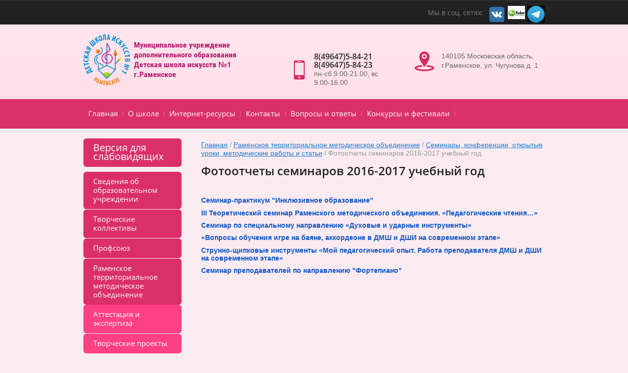

--- FILE ---
content_type: text/html; charset=utf-8
request_url: https://ramdmsh1.ru/2016-2017-uchebnyy-god-2
body_size: 9305
content:

<!doctype html>
<html lang="ru">
<head>
<meta charset="utf-8">
<meta name="robots" content="all"/>
<title>Фотоотчеты семинаров 2016-2017 учебный год</title>
<meta name="description" content="Фотоотчеты семинаров 2016-2017 учебный год">
<meta name="keywords" content="Фотоотчеты семинаров 2016-2017 учебный год">
<meta name="SKYPE_TOOLBAR" content="SKYPE_TOOLBAR_PARSER_COMPATIBLE">
<meta name="viewport" content="width=device-width, initial-scale=1.0, maximum-scale=1.0, user-scalable=no">
<meta name="format-detection" content="telephone=no">
<meta http-equiv="x-rim-auto-match" content="none">

<link rel="stylesheet" href="/t/v124/images/theme0/styles.scss.css">
<link rel="stylesheet" href="/t/v124/images/theme0/styles.scss.css">
<link rel="stylesheet" href="/t/images/css/oper_style.css">
<link rel="stylesheet" href="/g/css/styles_articles_tpl.css">
<link rel="stylesheet" href="/t/v124/images/css/slick.css">
<link rel="stylesheet" href="/t/v124/images/css/slick-theme.css">
<script src="/g/libs/jquery/1.10.2/jquery.min.js"></script>
<script src="/t/v124/images/js/waslidemenu.js"></script>
<script src="/g/s3/misc/math/0.0.1/s3.math.js"></script>
<script src="/g/s3/misc/eventable/0.0.1/s3.eventable.js"></script>
<script src="/g/s3/menu/allin/0.0.2/s3.menu.allin.js"></script>
<script src="/t/v124/images/js/owl.carousel.min.js"></script>
<script src="/t/v124/images/js/resizeController.js"></script>
<script src="/t/v124/images/js/slick.js"></script>
<script type="text/javascript" src="/t/v124/images/js/jquery.megapopup.form.js"></script>
<script src="/shared/misc/includeform.js"></script>

            <!-- 46b9544ffa2e5e73c3c971fe2ede35a5 -->
            <script src='/shared/s3/js/lang/ru.js'></script>
            <script src='/shared/s3/js/common.min.js'></script>
        <link rel='stylesheet' type='text/css' href='/shared/s3/css/calendar.css' /><link rel='stylesheet' type='text/css' href='/shared/highslide-4.1.13/highslide.min.css'/>
<script type='text/javascript' src='/shared/highslide-4.1.13/highslide-full.packed.js'></script>
<script type='text/javascript'>
hs.graphicsDir = '/shared/highslide-4.1.13/graphics/';
hs.outlineType = null;
hs.showCredits = false;
hs.lang={cssDirection:'ltr',loadingText:'Загрузка...',loadingTitle:'Кликните чтобы отменить',focusTitle:'Нажмите чтобы перенести вперёд',fullExpandTitle:'Увеличить',fullExpandText:'Полноэкранный',previousText:'Предыдущий',previousTitle:'Назад (стрелка влево)',nextText:'Далее',nextTitle:'Далее (стрелка вправо)',moveTitle:'Передвинуть',moveText:'Передвинуть',closeText:'Закрыть',closeTitle:'Закрыть (Esc)',resizeTitle:'Восстановить размер',playText:'Слайд-шоу',playTitle:'Слайд-шоу (пробел)',pauseText:'Пауза',pauseTitle:'Приостановить слайд-шоу (пробел)',number:'Изображение %1/%2',restoreTitle:'Нажмите чтобы посмотреть картинку, используйте мышь для перетаскивания. Используйте клавиши вперёд и назад'};</script>
<link rel="icon" href="/favicon.ico" type="image/x-icon">

<!--s3_require-->
<link rel="stylesheet" href="/g/basestyle/1.0.1/article/article.css" type="text/css"/>
<link rel="stylesheet" href="/g/basestyle/1.0.1/article/article.blue.css" type="text/css"/>
<script type="text/javascript" src="/g/basestyle/1.0.1/article/article.js" async></script>
<!--/s3_require-->

<script src="/t/v124/images/js/main.js" charset="utf-8"></script>
    <script src="https://api-maps.yandex.ru/2.0-stable/?load=package.full&lang=ru" type="text/javascript"></script>
<!--[if lt IE 10]>
<script src="/g/libs/ie9-svg-gradient/0.0.1/ie9-svg-gradient.min.js"></script>
<script src="/g/libs/jquery-placeholder/2.0.7/jquery.placeholder.min.js"></script>
<script src="/g/libs/jquery-textshadow/0.0.1/jquery.textshadow.min.js"></script>
<script src="/g/s3/misc/ie/0.0.1/ie.js"></script>
<![endif]-->
<!--[if lt IE 9]>
<script src="/g/libs/html5shiv/html5.js"></script>
<![endif]-->

 <link rel="stylesheet" href="/t/v124/images/theme13/styles.scss.css">
<link rel="stylesheet" href="/t/v124/images/bdr_style.scss.css">
</head>
<body>
	
	<div class="site-wrapper">
		<header role="banner" class="site-header">
			<div class="header-top-panel">
				<div class="panel-inner clear-self">
															<div class="social-wrap">
						<div class="social-title">Мы в соц. сетях:</div>
						<div class="social-icons clear-self">
						    						    						    <a class="social" target="_blank" href="https://vk.com/ramenskoedmsh">
						        <img style="" src="/thumb/2/Y7ndNHU15rteySkH3jiPLg/35r35/d/vk_1.png" alt="vk" />
						    </a>
						    						    						    						    <a class="social" target="_blank" href="https://rutube.ru/channel/25869854/">
						        <img style="" src="/thumb/2/Lbpf-aU7olNOExW7L3sufQ/35r35/d/235021aa9fd2d3ba1b48cfbd0f6a81e18f96.jpg" alt="рутуб" />
						    </a>
						    						    						    						    <a class="social" target="_blank" href="https://t.me/ramdmsh1">
						        <img style="" src="/thumb/2/B5BSHGe3U5WlJ9yLZDhrdw/35r35/d/telegram_messenger_large.jpg" alt="Телеграм" />
						    </a>
						    						    					    </div>
					</div>
									</div>
			</div>
			<div class="site-header-inner">
				<div class="inner-container clear-self">
					<div class="header-left-container clear-self">
						
						<div class="site-header-name">
							<a href="http://ramdmsh1.ru">
								<img src="/t/v124/images/logo.png" width="95" height="104" alt="">
							</a>
						</div>
					
												<div class="site-header-activity">Муниципальное учреждение дополнительного образования  Детская школа искусств №1 г.Раменское</div>
											</div>
					<div class="header-right-part">
										<div class="phone-top">
						<div class="phone-icon">
							<svg xmlns="http://www.w3.org/2000/svg" xmlns:xlink="http://www.w3.org/1999/xlink" preserveAspectRatio="xMidYMid" width="22" height="39" viewBox="0 0 22 39">
							  <path d="M19.172,-0.001 L2.830,-0.001 C1.266,-0.001 0.003,1.272 0.003,2.840 L0.003,36.162 C0.003,37.729 1.266,39.000 2.830,39.000 L19.172,39.000 C20.732,39.000 21.997,37.729 21.997,36.162 L21.997,2.840 C21.997,1.272 20.732,-0.001 19.172,-0.001 ZM6.968,1.724 L15.036,1.724 C15.239,1.724 15.404,2.030 15.404,2.407 C15.404,2.786 15.239,3.093 15.036,3.093 L6.968,3.093 C6.763,3.093 6.600,2.786 6.600,2.407 C6.600,2.030 6.763,1.724 6.968,1.724 ZM11.002,36.197 C10.007,36.197 9.197,35.383 9.197,34.383 C9.197,33.383 10.007,32.573 11.002,32.573 C11.994,32.573 12.803,33.383 12.803,34.383 C12.803,35.383 11.994,36.197 11.002,36.197 ZM19.879,29.987 L2.122,29.987 L2.122,4.793 L19.879,4.793 L19.879,29.987 Z" class="svg"/>
							</svg>
						</div>
						<div class="phone-inner">
															<div><a href="tel:8(49647)5-84-21">8(49647)5-84-21</a></div>
															<div><a href="tel:8(49647)5-84-23">8(49647)5-84-23</a></div>
														<span class="time">пн-сб 9.00-21.00,                  вс 9.00-16.00</span>
						</div>
					</div>
															<div class="adress-top">
						<div class="adress-icon">
							<svg xmlns="http://www.w3.org/2000/svg" xmlns:xlink="http://www.w3.org/1999/xlink" preserveAspectRatio="xMidYMid" width="40" height="40" viewBox="0 0 40 40">
							  <path d="M20.003,39.998 C8.957,39.998 0.003,37.142 0.003,33.620 C0.003,30.758 5.920,28.336 14.067,27.529 C14.922,28.769 15.724,29.849 16.393,30.717 C9.779,31.117 5.443,32.552 3.829,33.621 C5.720,34.873 11.339,36.636 20.003,36.636 C28.666,36.636 34.285,34.874 36.176,33.621 C34.562,32.552 30.223,31.115 23.602,30.716 C24.270,29.848 25.071,28.767 25.925,27.528 C34.079,28.333 40.003,30.756 40.002,33.620 C40.002,37.143 31.048,39.998 20.003,39.998 ZM9.524,10.528 C9.524,4.713 14.213,-0.001 20.001,-0.001 C25.789,-0.001 30.479,4.713 30.479,10.528 C30.479,18.818 20.001,31.190 20.001,31.190 C20.001,31.190 9.524,18.861 9.524,10.528 ZM25.170,9.900 C25.170,7.031 22.855,4.706 20.002,4.706 C17.148,4.706 14.834,7.031 14.834,9.900 C14.834,12.768 17.148,15.094 20.002,15.094 C22.855,15.094 25.170,12.768 25.170,9.900 ZM20.001,7.346 C21.404,7.346 22.542,8.489 22.542,9.900 C22.542,11.310 21.404,12.453 20.001,12.453 C18.598,12.453 17.460,11.310 17.460,9.900 C17.460,8.489 18.598,7.346 20.001,7.346 Z" class="svg"/>
							</svg>
						</div>
						<div class="adress-inner">
							140105 Московская область, г.Раменское, ул. Чугунова д. 1
						</div>
					</div>
										</div>
				</div>
			</div>
			<div class="menu-wrapper" rel="nofollow">
				<nav class="menu-top-wrap clear-self">
					<ul class="menu-default menu-top"><li><a href="/" >Главная</a></li><li><a href="/o-shkole" >О школе</a></li><li><a href="/internet-resursy" >Интернет-ресурсы</a></li><li><a href="/address" >Контакты</a></li><li><a href="/voprosy_i_otvety" >Вопросы и ответы</a></li><li><a href="/konkursy-i-festivali" >Конкурсы и фестивали</a></li></ul>	            </nav>
            </div>
            <div class="navigation-button"><span>&nbsp;</span></div>
            <div class="navigation-close"><span>&nbsp;</span></div>
            <div class="navigation__wrapper">
                <nav class="navigation">
                    <ul class="menu-default">
																								<li class="sublevel"><a class="has" href="/">Главная</a>
																																																			</li>
																																		<li ><a  href="/o-shkole">О школе</a>
																																																			</li>
																																		<li ><a  href="/internet-resursy">Интернет-ресурсы</a>
																																																			</li>
																																		<li ><a  href="/address">Контакты</a>
																																																			</li>
																																		<li ><a  href="/voprosy_i_otvety">Вопросы и ответы</a>
																																																			</li>
																																		<li ><a  href="/konkursy-i-festivali">Конкурсы и фестивали</a>
																																		</li>
				</ul>
                </nav>
            </div>
		</header> <!-- .site-header -->
				<div class="center-blocks">
			<div class="site-container">
				<aside role="complementary" class="site-sidebar left">
					<a href="//special.ramdmsh1.ru" class="special-go">Версия для слабовидящих</a>
										<nav class="menu-left-wrap">
					    <ul class="menu-left menu-default">
					    					    					    					    <li><a href="/svedeniya-ob-obrazovatelnom-uchrezhdenii">Сведения об образовательном учреждении</a>
					    					    					    					    					    					    </li>
					    					    					    					    					    <li><a href="/tvorcheskie-kollektivy-1">Творческие коллективы</a>
					    					    					    					    					    					    </li>
					    					    					    					    					    <li><a href="/profsoyuz">Профсоюз</a>
					    					    					    					    					    					    </li>
					    					    					    					    					    <li><a href="/metodicheskoe-ob-edinenie">Раменское территориальное методическое объединение</a>
					    					    					    					    					    					    <ul>
					    					    					    					    <li><a href="/attestaciya">Аттестация и экспертиза</a>
					    					    					    					    					    					    </li>
					    					    					    					    					    <li><a href="/tvorcheskie-proekty">Творческие проекты</a>
					    					    					    					    					    					    </li>
					    					    					    					    					    <li><a href="/otkrytye-uroki-master-klassy-seminary-2025-2026-uchebnyj-god">Открытые уроки, мастер-классы, семинары 2025-2026 учебный год</a>
					    					    					    					    					    					    </li>
					    					    					    					    					    <li><a href="/otkrytye-uroki-master-klassy-seminary-2024-2025">Открытые уроки, мастер-классы, семинары 2024-2025</a>
					    					    					    					    					    					    </li>
					    					    					    					    					    <li><a href="/metodicheskaya-deyatelnost-metodicheskie-seminary-konferencii-v-2023-2024-uch-g">Открытые уроки, мастер-классы, семинары 2023-2024 уч. г.</a>
					    					    					    					    					    					    </li>
					    					    					    					    					    <li><a href="/otkrytye-uroki-master-klassy-seminary">Открытые уроки, мастер-классы, семинары 2022-2023 уч.год</a>
					    					    					    					    					    					    </li>
					    					    					    					    					    <li><a href="/seminary-konferencii-otkrytye-uroki-metodicheskie-raboty-i-stati">Семинары, конференции, открытые уроки, методические работы и статьи</a>
					    					    					    					    					    					    <ul>
					    					    					    					    <li><a href="/metodicheskie-soobshcheniya">Методические работы</a>
					    					    					    					    					    					    </li>
					    					    					    					    					    <li><a href="/metodicheskaya-deyatelnost-metodicheskie-pedagogicheskie-chteniya-metodicheskie-seminary-konferencii-kruglye-stoly-i-t-d-1">Методическая деятельность 2021-2022 уч.год</a>
					    					    					    					    					    					    </li>
					    					    					    					    					    <li><a href="/provedenie-otkrytyh-urokov-master-klassov-prepodavatelej-i-koncertmejsterov-shkoly">Методическая деятельность (методические семинары, конференции) в 2020-2021 уч. г.</a>
					    					    					    					    					    					    </li>
					    					    					    					    					    <li><a href="/metodicheskaya-deyatelnost-metodicheskie-seminary-konferencii-v-2019-20-uch-g">Методическая деятельность (методические семинары, конференции) в 2019-20 уч. г.</a>
					    					    					    					    					    					    </li>
					    					    					    					    					    <li><a href="/metodicheskaya-deyatelnost-metodicheskiye-seminary-konferentsii-v-2018-19-uch-g">Методическая деятельность (методические семинары, конференции) в 2018-19 уч. г.</a>
					    					    					    					    					    					    </li>
					    					    					    					    					    <li><a href="/metodicheskaya-deyatelnost-metodicheskiye-seminary-konferentsii-v-2017-18-uch-g">Методическая деятельность (методические семинары, конференции) в 2017-18 уч. г.</a>
					    					    					    					    					    					    </li>
					    					    					    					    					    <li><a href="/metodicheskaya-deyatelnost-metodicheskiye-seminary-konferentsii-v-2016-17-uch-g">Методическая деятельность (методические семинары, конференции) в 2016-17 уч. г.</a>
					    					    					    					    					    					    </li>
					    					    					    					    					    <li><a href="/fotootchety-seminarov-2019-2020-uchebnogo-goda">Фотоотчеты семинаров 2019-2020 учебного года</a>
					    					    					    					    					    					    </li>
					    					    					    					    					    <li><a href="/2017-2018-uchebnyy-god">Фотогалерея семинаров 2017-2018 учебный год</a>
					    					    					    					    					    					    </li>
					    					    					    					    					    <li><a href="/2016-2017-uchebnyy-god-2">Фотоотчеты семинаров 2016-2017 учебный год</a>
					    					    					    					    					    					    <ul>
					    					    					    					    <li><a href="/seminar-praktikum-inklyuzivnoye-obrazovaniye">Семинар-практикум "Инклюзивное образование"</a>
					    					    					    					    					    					    </li>
					    					    					    					    					    <li><a href="/iii-teoreticheskiy-seminar-ramenskogo-metodicheskogo-ob-yedineniya-pedagogicheskiye-chteniya">III Теоретический семинар Раменского методического объединения. «Педагогические чтения…»</a>
					    					    					    					    					    					    </li>
					    					    					    					    					    <li><a href="/ceminar-po-spetsialnomu-napravleniyu-dukhovyye-i-udarnyye-instrumenty">Cеминар по специальному направлению «Духовые и ударные инструменты»</a>
					    					    					    					    					    					    </li>
					    					    					    					    					    <li><a href="/voprosy-obucheniya-igre-na-bayane-akkordeone-v-dmsh-i-dshi-na-sovremennom-etape">«Вопросы обучения игре на баяне, аккордеоне в ДМШ и ДШИ на современном этапе»</a>
					    					    					    					    					    					    </li>
					    					    					    					    					    <li><a href="/strunno-shchipkovyye-instrumenty-moy-pedagogicheskiy-opyt-rabota-prepodavatelya-dmsh-i-dshi-na-sovremennom-etape">Струнно-щипковые инструменты «Мой педагогический опыт. Работа преподавателя ДМШ и ДШИ на современном этапе»</a>
					    					    					    					    					    					    </li>
					    					    					    					    					    <li><a href="/seminar-prepodavateley-po-napravleniyu-fortepiano">Семинар преподавателей по направлению "Фортепиано"</a>
					    					    					    					    					    					    </li>
					    					    </ul></li>
					    					    					    					    					    <li><a href="/2015-2016-uchebnyy-god-2">Фотоотчеты семинаров 2015-2016 учебный год</a>
					    					    					    					    					    					    </li>
					    					    					    					    					    <li><a href="/metodicheskaya-deyatelnost-metodicheskiye-seminary-konferentsii-v-2014-15uch-g">Методическая деятельность (методические семинары, конференции) в 2014-15уч. г.</a>
					    					    					    					    					    					    </li>
					    					    					    					    					    <li><a href="/konferentsiya-sektsii-fortepiano-ramenskogo-tmo">Конференция секции фортепиано Раменского ТМО</a>
					    					    					    					    					    					    </li>
					    					    </ul></li>
					    					    					    					    					    <li><a href="/plan-raboty-ramenskogo-tmo-na-2025-2026-uchebnyj-god">ПЛАН РАБОТЫ РАМЕНСКОГО ТМО НА 2025-2026 учебный год</a>
					    					    					    					    					    					    </li>
					    					    					    					    					    <li><a href="/plan-raboty-ramenskogo-tmo-na-2024-2025-uchebnyj-god">ПЛАН РАБОТЫ РАМЕНСКОГО ТМО НА 2024-2025 учебный год</a>
					    					    					    					    					    					    </li>
					    					    					    					    					    <li><a href="/plan-raboty-ramenskogo-tmo-na-2023-2024-uchebnyj-god">ПЛАН РАБОТЫ РАМЕНСКОГО ТМО на 2023-2024 учебный год</a>
					    					    					    					    					    					    </li>
					    					    					    					    					    <li><a href="/plan-raboty-ramenskogo-tmo-na-2022-23-uchebnyj-god">План работы Раменского ТМО на 2022-23 учебный год</a>
					    					    					    					    					    					    </li>
					    					    					    					    					    <li><a href="/plan-raboty-territorialnogo-metodicheskogo-ob-edineniya-detskih-shkol-iskusstv-na-2021-2022-uchebnyj-god">ПЛАН работы территориального методического объединения детских школ искусств на 2021-2022 учебный год</a>
					    					    					    					    					    					    </li>
					    					    					    					    					    <li><a href="/metodicheskaya-deyatelnost-metodicheskie-pedagogicheskie-chteniya-metodicheskie-seminary-konferencii-kruglye-stoly-i-t-d">ПЛАН работы территориального методического объединения детских школ искусств (ТМО ДШИ) на 2020-2021 учебный год</a>
					    					    					    					    					    					    </li>
					    					    					    					    					    <li><a href="/plan-raboty-territorialnogo-metodicheskogo-ob-yedineniya-detskikh-shkol-iskusstv-na-2018-2019-uchebnyy-god">ПЛАН работы территориального методического объединения детских школ искусств на 2018-2019 учебный год</a>
					    					    					    					    					    					    </li>
					    					    					    					    					    <li><a href="/plan-raboty-territorialnogo-metodicheskogo-ob-yedineniya-detskikh-shkol-iskusstv-na-2017-2018-uchebnyy-god">ПЛАН работы территориального методического объединения детских школ искусств на 2017-2018 учебный год</a>
					    					    					    					    					    					    </li>
					    					    					    					    					    <li><a href="/plan-raboty-territorialnogo-metodicheskogo-ob-yedineniya-detskikh-shkol-iskusstv-na-2016-2017-uchebnyy-god">ПЛАН работы территориального методического объединения детских школ искусств на 2016-2017 учебный год</a>
					    					    					    					    					    					    </li>
					    					    					    					    					    <li><a href="/plan-raboty-territorialnogo-metodicheskogo-obyedineniya-na-2015-2016-uchebnyy-god">ПЛАН работы территориального методического объединения на 2015-2016 учебный год</a>
					    					    					    					    					    					    </li>
					    					    					    					    					    <li><a href="/plan-metodicheskoy-raboty-ramenskoy-dmsh-1-na-2014-2015-uch-god">План методической работы  Раменской ДМШ №1  на 2014-2015 уч.год</a>
					    					    					    					    					    					    </li>
					    					    					    					    					    <li><a href="/festivali-i-konkursy">Отчеты и фотогалереи фестивалей и конкурсов</a>
					    					    					    					    					    					    </li>
					    					    </ul></li>
					    					    					    					    					    <li><a href="/filarmoniya">Филармония</a>
					    					    					    					    					    					    </li>
					    					    					    					    					    <li><a href="/znachimyye-sobytiya">Значимые события</a>
					    					    					    					    					    					    </li>
					    					    					    					    					    <li><a href="/luchshiye-ucheniki">Лучшие ученики</a>
					    					    					    					    					    					    </li>
					    					    					    					    					    <li><a href="/novaya-shkola">Новая Школа искусств г. Раменское</a>
					    					    					    					    					    					    </li>
					    					    					    					    					    <li><a href="/arkhiv-ramenskoy-dmshno1">Архив Раменской ДМШ №1</a>
					    					    					    					    					    					    </li>
					    					    					    					    					    <li><a href="/raspisanie">Расписание</a>
					    					    					    					    					    					    </li>
					    					    					    					    					    <li><a href="/distancionnoe-obuchenie-2020-2021-uchebnyj-god">Дистанционное обучение 2021-2022 учебный год</a>
					    					    					    					    					    					    </li>
					    					    					    					    					    <li><a href="/protivodejstvie-korrupcii">Противодействие коррупции</a>
					    					    					    					    </li></ul>
					    					</nav>
															<div class="edit-block-wrap">
						<div class="edit-block-title">Важные объявления</div>
						<div class="edit-block-text"><iframe allowfullscreen="" frameborder="0" height="40" src="https://pro.culture.ru/widgets/embed/0g5vtqygr8fwcpi2" width="100%"></iframe>
<p>&nbsp;</p>

<p><a href="https://uslugi.mosreg.ru/"><img alt="medium_gosuslugi_mo" src="/thumb/2/U5dGSl0XLWHsYjWVqxyJOA/r/d/medium_gosuslugi_mo.jpg" title="" /></a>&nbsp;&nbsp;</p>

<p><a href="http://dop.mosreg.ru/"><img alt="logo" src="/thumb/2/Kbh6AaP6YlRc7kJ_HWGvGg/r/d/logo.png" title="" /></a></p>

<p>_____________</p>

<p>&nbsp;</p>

<p><a href="https://bus.gov.ru/search/civilians?searchString=5040046995"><img alt="bus_gov1" src="/d/bus_gov1.jpg" style="border-width: 0px; width: 278px; height: 171px;" title="" /></a></p>

<p>__________________</p>

<p><img alt="pdf" src="/thumb/2/shbDfZd2pJtjFYzo04_a8A/90r90/d/pdf.jpg" style="border-width: 0px; width: 90px; height: 90px; float: left;" /><a href="/d/reglament_0.pdf">Административный регламент&nbsp;&laquo;Прием детей на<br />
обучение по дополнительным общеобразовательным програм</a></p></div>
						<div class="edit-block-image"><img src="/thumb/2/kiMMobtNhIc8vRpA_QnyBw/160c160/d/8736.png" alt="Важные объявления" /></div>
						<div class="clear"></div>
					</div>
										
										
					
										<div class="informers" style="text-align: center;margin: 20px 0;"><script type="text/javascript">(function() {
  if (window.pluso)if (typeof window.pluso.start == "function") return;
  if (window.ifpluso==undefined) { window.ifpluso = 1;
    var d = document, s = d.createElement('script'), g = 'getElementsByTagName';
    s.type = 'text/javascript'; s.charset='UTF-8'; s.async = true;
    s.src = ('https:' == window.location.protocol ? 'https' : 'http')  + '://share.pluso.ru/pluso-like.js';
    var h=d[g]('body')[0];
    h.appendChild(s);
  }})();</script>
<div class="pluso" data-background="#ebebeb" data-options="big,square,line,horizontal,counter,theme=04" data-services="vkontakte,odnoklassniki,facebook,twitter,google,moimir,email,print"></div></div>
									</aside> <!-- .site-sidebar.left -->
				<main role="main" class="site-main">
					<div class="site-main__inner">
												<div class="path">
<div class="page-path" data-url="/2016-2017-uchebnyy-god-2"><a href="/">Главная</a> / <a href="/metodicheskoe-ob-edinenie">Раменское территориальное методическое объединение</a> / <a href="/seminary-konferencii-otkrytye-uroki-metodicheskie-raboty-i-stati">Семинары, конференции, открытые уроки, методические работы и статьи</a> / Фотоотчеты семинаров 2016-2017 учебный год</div></div>	                    	                    <h1>Фотоотчеты семинаров 2016-2017 учебный год</h1>
	                    




	

		<ul class="g-submenu ">
					<li class="g-submenu__item"><a href="/seminar-praktikum-inklyuzivnoye-obrazovaniye" class="g-user_text_color customizer-global">Семинар-практикум "Инклюзивное образование"</a></li>
					<li class="g-submenu__item"><a href="/iii-teoreticheskiy-seminar-ramenskogo-metodicheskogo-ob-yedineniya-pedagogicheskiye-chteniya" class="g-user_text_color customizer-global">III Теоретический семинар Раменского методического объединения. «Педагогические чтения…»</a></li>
					<li class="g-submenu__item"><a href="/ceminar-po-spetsialnomu-napravleniyu-dukhovyye-i-udarnyye-instrumenty" class="g-user_text_color customizer-global">Cеминар по специальному направлению «Духовые и ударные инструменты»</a></li>
					<li class="g-submenu__item"><a href="/voprosy-obucheniya-igre-na-bayane-akkordeone-v-dmsh-i-dshi-na-sovremennom-etape" class="g-user_text_color customizer-global">«Вопросы обучения игре на баяне, аккордеоне в ДМШ и ДШИ на современном этапе»</a></li>
					<li class="g-submenu__item"><a href="/strunno-shchipkovyye-instrumenty-moy-pedagogicheskiy-opyt-rabota-prepodavatelya-dmsh-i-dshi-na-sovremennom-etape" class="g-user_text_color customizer-global">Струнно-щипковые инструменты «Мой педагогический опыт. Работа преподавателя ДМШ и ДШИ на современном этапе»</a></li>
					<li class="g-submenu__item"><a href="/seminar-prepodavateley-po-napravleniyu-fortepiano" class="g-user_text_color customizer-global">Семинар преподавателей по направлению "Фортепиано"</a></li>
			</ul>
	
</div>
				</main> <!-- .site-main -->
			</div>
		</div>
						<footer role="contentinfo" class="site-footer">
			<div class="menu-bot-wrap">
				<ul class="menu-default menu-bottom"><li><a href="/" >Главная</a></li><li><a href="/o-shkole" >О школе</a></li><li><a href="/internet-resursy" >Интернет-ресурсы</a></li><li><a href="/address" >Контакты</a></li><li><a href="/voprosy_i_otvety" >Вопросы и ответы</a></li><li><a href="/konkursy-i-festivali" >Конкурсы и фестивали</a></li></ul>			</div>
			<div class="footer-inner clear-self">
				<div class="site-name-bottom">
																									<p>Copyright &copy; 2014</p>

<p>МУДО Детская школа искусств № 1 г.Раменское</p>
				</div>
				<div class="site-counters"><!-- Yandex.Metrika informer -->
<a href="https://metrika.yandex.ru/stat/?id=52170475&amp;from=informer"
target="_blank" rel="nofollow"><img src="https://informer.yandex.ru/informer/52170475/3_1_FFFFFFFF_EFEFEFFF_0_pageviews"
style="width:88px; height:31px; border:0;" alt="Яндекс.Метрика" title="Яндекс.Метрика: данные за сегодня (просмотры, визиты и уникальные посетители)" class="ym-advanced-informer" data-cid="52170475" data-lang="ru" /></a>
<!-- /Yandex.Metrika informer -->

<!-- Yandex.Metrika counter -->
<script type="text/javascript" >
   (function(m,e,t,r,i,k,a){m[i]=m[i]||function(){(m[i].a=m[i].a||[]).push(arguments)};
   m[i].l=1*new Date();k=e.createElement(t),a=e.getElementsByTagName(t)[0],k.async=1,k.src=r,a.parentNode.insertBefore(k,a)})
   (window, document, "script", "https://mc.yandex.ru/metrika/tag.js", "ym");

   ym(52170475, "init", {
        id:52170475,
        clickmap:true,
        trackLinks:true,
        accurateTrackBounce:true,
        webvisor:true
   });
</script>
<noscript><div><img src="https://mc.yandex.ru/watch/52170475" style="position:absolute; left:-9999px;" alt="" /></div></noscript>
<!-- /Yandex.Metrika counter -->

<a href="https://webmaster.yandex.ru/sqi?host=ramdmsh1.ru"><img width="88" height="31" alt="" border="0" src="https://yandex.ru/cycounter?ramdmsh1.ru&theme=light&lang=ru"/></a>
<!--__INFO2026-01-20 19:38:54INFO__-->
</div>
				<div class="site-copyright">
					<div class="copy-inner"><span style='font-size:14px;' class='copyright'><!--noindex--> <span style="text-decoration:underline; cursor: pointer;" onclick="javascript:window.open('https://megagr'+'oup.ru/?utm_referrer='+location.hostname)" class="copyright">Мегагрупп.ру</span> <!--/noindex--></span></div>
				</div>
			</div>
		</footer> <!-- .site-footer -->
	</div>
	<script src="/t/v124/images/js/flexFix.js"></script>

<!-- assets.bottom -->
<!-- </noscript></script></style> -->
<script src="/my/s3/js/site.min.js?1768462484" ></script>
<script src="https://cp.onicon.ru/loader/5438d17472d22ccd16000033.js" data-auto async></script>
<script >/*<![CDATA[*/
var megacounter_key="0de4ab6770ecc9577bd5f4ab667f35c9";
(function(d){
    var s = d.createElement("script");
    s.src = "//counter.megagroup.ru/loader.js?"+new Date().getTime();
    s.async = true;
    d.getElementsByTagName("head")[0].appendChild(s);
})(document);
/*]]>*/</script>
<script >/*<![CDATA[*/
$ite.start({"sid":841834,"vid":845720,"aid":980149,"stid":4,"cp":21,"active":true,"domain":"ramdmsh1.ru","lang":"ru","trusted":false,"debug":false,"captcha":3,"onetap":[{"provider":"vkontakte","provider_id":"51973288","code_verifier":"m2zVYZGVkOGZjMkMxZGMwMTjxQVjQMYzMOkMUjNjIyx"}]});
/*]]>*/</script>
<!-- /assets.bottom -->
</body>
</html>
</body>
<!-- ID -->
</html>

--- FILE ---
content_type: text/css
request_url: https://ramdmsh1.ru/t/v124/images/theme13/styles.scss.css
body_size: 16665
content:
@charset "utf-8";
html {
  font-family: sans-serif;
  -ms-text-size-adjust: 100%;
  -webkit-text-size-adjust: 100%;
  overflow-y: scroll; }

body {
  margin: 0; }

article, aside, details, figcaption, figure, footer, header, hgroup, main, menu, nav, section, summary {
  display: block; }

audio, canvas, progress, video {
  display: inline-block;
  vertical-align: baseline; }

audio:not([controls]) {
  display: none;
  height: 0; }

[hidden], template {
  display: none; }

a {
  background-color: transparent; }

a:active, a:hover {
  outline: 0; }

abbr[title] {
  border-bottom: 1px dotted; }

b, strong {
  font-weight: 700; }

dfn {
  font-style: italic; }

h1 {
  font-size: 2em;
  margin: 0.67em 0; }

mark {
  background: #ff0;
  color: #000; }

small {
  font-size: 80%; }

sub, sup {
  font-size: 75%;
  line-height: 0;
  position: relative;
  vertical-align: baseline; }

sup {
  top: -0.5em; }

sub {
  bottom: -0.25em; }

img {
  border: 0; }

svg:not(:root) {
  overflow: hidden; }

figure {
  margin: 1em 40px; }

hr {
  box-sizing: content-box;
  height: 0; }

pre {
  overflow: auto; }

code, kbd, pre, samp {
  font-family: monospace, monospace;
  font-size: 1em; }

button, input, optgroup, select, textarea {
  font: inherit;
  margin: 0; }

button {
  overflow: visible; }

button, select {
  text-transform: none; }

button, html input[type="button"], input[type="reset"], input[type="submit"] {
  -webkit-appearance: button;
  cursor: pointer; }

button[disabled], html input[disabled] {
  cursor: default; }

button::-moz-focus-inner, input::-moz-focus-inner {
  border: 0;
  padding: 0; }

input {
  line-height: normal; }

input[type="checkbox"], input[type="radio"] {
  box-sizing: border-box;
  padding: 0; }

input[type="number"]::-webkit-inner-spin-button, input[type="number"]::-webkit-outer-spin-button {
  height: auto; }

input[type="search"] {
  -webkit-appearance: textfield;
  box-sizing: content-box; }

input[type="search"]::-webkit-search-cancel-button, input[type="search"]::-webkit-search-decoration {
  -webkit-appearance: none; }

fieldset {
  border: 1px solid silver;
  margin: 0 2px;
  padding: 0.35em 0.625em 0.75em; }

legend {
  border: 0;
  padding: 0; }

textarea {
  overflow: auto; }

optgroup {
  font-weight: 700; }

table {
  border-collapse: collapse; }
/*border-spacing:0*/
/*td,th{padding:0}*/
@media print {
  * {
    background: transparent !important;
    color: #000 !important;
    box-shadow: none !important;
    text-shadow: none !important; }

  a, a:visited {
    text-decoration: underline; }

  a[href]:after {
    content: " (" attr(href) ")"; }

  abbr[title]:after {
    content: " (" attr(title) ")"; }

  pre, blockquote {
    border: 1px solid #999;
    page-break-inside: avoid; }

  thead {
    display: table-header-group; }

  tr, img {
    page-break-inside: avoid; }

  img {
    max-width: 100% !important; }

  @page {
    margin: 0.5cm; }

  p, h2, h3 {
    orphans: 3;
    widows: 3; }

  h2, h3 {
    page-break-after: avoid; } }

.hide {
  display: none; }

.show {
  display: block; }

.invisible {
  visibility: hidden; }

.visible {
  visibility: visible; }

.reset-indents {
  padding: 0;
  margin: 0; }

.reset-font {
  line-height: 0;
  font-size: 0; }

.clear-list {
  list-style: none;
  padding: 0;
  margin: 0; }

.clearfix:before, .clearfix:after {
  display: table;
  content: "";
  line-height: 0;
  font-size: 0; }
  .clearfix:after {
    clear: both; }

.clear {
  visibility: hidden;
  clear: both;
  height: 0;
  font-size: 1px;
  line-height: 0; }

.clear-self::after {
  display: block;
  visibility: hidden;
  clear: both;
  height: 0;
  content: ''; }

.overflowHidden {
  overflow: hidden; }

.thumb, .YMaps, .ymaps-map {
  color: #000; }

.table {
  display: table; }
  .table .tr {
    display: table-row; }
    .table .tr .td {
      display: table-cell; }

.table0, .table1, .table2 {
  border-collapse: collapse; }
  .table0 td, .table1 td, .table2 td {
    padding: 0.5em; }

.table1, .table2 {
  border: 1px solid #afafaf; }
  .table1 td, .table2 td, .table1 th, .table2 th {
    border: 1px solid #afafaf; }

.table2 th {
  padding: 0.5em;
  color: #fff;
  background: #f00; }

.menu-default, .menu-default ul, .menu-default li {
  padding: 0;
  margin: 0;
  list-style: none; }

.owl-carousel .animated {
  -webkit-animation-duration: 1000ms;
  animation-duration: 1000ms;
  -webkit-animation-fill-mode: both;
  animation-fill-mode: both; }
  .owl-carousel .owl-animated-in {
    z-index: 0; }
  .owl-carousel .owl-animated-out {
    z-index: 1; }
  .owl-carousel .fadeOut {
    -webkit-animation-name: fadeOut;
    animation-name: fadeOut; }

@-webkit-keyframes fadeOut {
  0% {
    opacity: 1; }

  100% {
    opacity: 0; } }

@-moz-keyframes fadeOut {
  0% {
    opacity: 1; }

  100% {
    opacity: 0; } }

@-o-keyframes fadeOut {
  0% {
    opacity: 1; }

  100% {
    opacity: 0; } }

@keyframes fadeOut {
  0% {
    opacity: 1; }

  100% {
    opacity: 0; } }

.owl-height {
  -webkit-transition: height 500ms ease-in-out;
  -moz-transition: height 500ms ease-in-out;
  -o-transition: height 500ms ease-in-out;
  -ms-transition: height 500ms ease-in-out;
  transition: height 500ms ease-in-out; }

.owl-carousel {
  display: none;
  width: 100%;
  -webkit-tap-highlight-color: transparent;
  position: relative;
  z-index: 1; }
  .owl-carousel .owl-stage {
    position: relative;
    -ms-touch-action: pan-Y; }
  .owl-carousel .owl-stage:after {
    content: ".";
    display: block;
    clear: both;
    visibility: hidden;
    line-height: 0;
    height: 0; }
  .owl-carousel .owl-stage-outer {
    position: relative;
    overflow: hidden;
    -webkit-transform: translate3d(0px, 0px, 0px); }
  .owl-carousel .owl-controls .owl-nav .owl-prev, .owl-carousel .owl-controls .owl-nav .owl-next, .owl-carousel .owl-controls .owl-dot {
    cursor: pointer;
    cursor: hand;
    -webkit-user-select: none;
    -khtml-user-select: none;
    -moz-user-select: none;
    -ms-user-select: none;
    user-select: none; }
  .owl-carousel.owl-loaded {
    display: block; }
  .owl-carousel.owl-loading {
    opacity: 0;
    display: block; }
  .owl-carousel.owl-hidden {
    opacity: 0; }
  .owl-carousel .owl-refresh .owl-item {
    display: none; }
  .owl-carousel .owl-item {
    position: relative;
    min-height: 1px;
    float: left;
    -webkit-backface-visibility: hidden;
    -webkit-tap-highlight-color: transparent;
    -webkit-touch-callout: none;
    -webkit-user-select: none;
    -moz-user-select: none;
    -ms-user-select: none;
    user-select: none; }
    .owl-carousel .owl-item img {
      display: block;
      width: 100%;
      /* -webkit-transform-style: preserve-3d; */ }
  .owl-carousel.owl-text-select-on .owl-item {
    -webkit-user-select: auto;
    -moz-user-select: auto;
    -ms-user-select: auto;
    user-select: auto; }
  .owl-carousel .owl-grab {
    cursor: move;
    cursor: -webkit-grab;
    cursor: -o-grab;
    cursor: -ms-grab;
    cursor: grab; }
  .owl-carousel.owl-rtl {
    direction: rtl; }
  .owl-carousel.owl-rtl .owl-item {
    float: right; }
  .owl-carousel .owl-item .owl-lazy {
    opacity: 0;
    -webkit-transition: opacity 400ms ease;
    -moz-transition: opacity 400ms ease;
    -o-transition: opacity 400ms ease;
    -ms-transition: opacity 400ms ease;
    transition: opacity 400ms ease; }
  .owl-carousel .owl-item img {
    /* transform-style: preserve-3d; */ }
  .owl-carousel .owl-video-wrapper {
    position: relative;
    height: 100%;
    background: #000; }
  .owl-carousel .owl-video-play-icon {
    position: absolute;
    height: 80px;
    width: 80px;
    left: 50%;
    top: 50%;
    margin-left: -40px;
    margin-top: -40px;
    background: url("owl.video.play.png") no-repeat;
    cursor: pointer;
    z-index: 1;
    -webkit-backface-visibility: hidden;
    -webkit-transition: scale 100ms ease;
    -moz-transition: scale 100ms ease;
    -o-transition: scale 100ms ease;
    -ms-transition: scale 100ms ease;
    transition: scale 100ms ease; }
  .owl-carousel .owl-video-play-icon:hover {
    -webkit-transition: scale(1.3, 1.3);
    -moz-transition: scale(1.3, 1.3);
    -o-transition: scale(1.3, 1.3);
    -ms-transition: scale(1.3, 1.3);
    transition: scale(1.3, 1.3); }
  .owl-carousel .owl-video-playing .owl-video-tn, .owl-carousel .owl-video-playing .owl-video-play-icon {
    display: none; }
  .owl-carousel .owl-video-tn {
    opacity: 0;
    height: 100%;
    background-position: 50% 50%;
    background-repeat: no-repeat;
    background-size: contain;
    -webkit-transition: opacity 400ms ease;
    -moz-transition: opacity 400ms ease;
    -o-transition: opacity 400ms ease;
    -ms-transition: opacity 400ms ease;
    transition: opacity 400ms ease; }
  .owl-carousel .owl-video-frame {
    position: relative;
    z-index: 1; }

.no-js .owl-carousel {
  display: block; }

html, body {
  height: 100%; }

html {
  font-size: 16px;
  overflow-y: auto; }

body {
  position: relative;
  min-width: 320px;
  text-align: left;
  color: #333;
  background: #f9ebf0;
  font-family: Arial, Helvetica, sans-serif;
  line-height: 1.25; }

h1, h2, h3, h4, h5, h6 {
  color: #222;
  font-family: 'opssb', Arial, Helvetica, sans-serif;
  font-weight: normal;
  font-style: normal; }

h1 {
  margin-top: 0;
  font-size: 24px; }

h2 {
  font-size: 1.5rem; }

h3 {
  font-size: 1.17rem; }

h4 {
  font-size: 1rem; }

h5 {
  font-size: 0.83rem; }

h6 {
  font-size: 0.67rem; }

h5, h6 {
  font-weight: bold; }

a {
  text-decoration: underline;
  color: #1d7bd3; }

a:hover {
  text-decoration: none; }

a img {
  border-color: #333; }

img, textarea, object, object embed, .table-wrapper {
  max-width: 100%; }

.table-wrapper {
  overflow: auto; }
/*img {
 height: auto;
 }*/
table img {
  max-width: none; }

* {
  -webkit-tap-highlight-color: rgba(0, 0, 0, 0); }

.site-path {
  margin-bottom: 10px;
  white-space: pre-wrap;
  line-height: 1; }

.site-header a img, .site-sidebar a img, .site-footer a img {
  border: none; }

.site-header p, .site-footer p {
  margin: 0; }

.site-sidebar p:first-child {
  margin-top: 0; }
  .site-sidebar p:last-child {
    border-bottom: 0; }

.site-wrapper {
  min-height: 100%;
  display: -moz-box;
  display: -webkit-box;
  display: -webkit-flex;
  display: -moz-flex;
  display: -ms-flexbox;
  display: flex;
  -webkit-box-direction: normal;
  -webkit-box-orient: vertical;
  -moz-box-direction: normal;
  -moz-box-orient: vertical;
  -webkit-flex-direction: column;
  -moz-flex-direction: column;
  -ms-flex-direction: column;
  flex-direction: column; }
  .ie .site-wrapper {
    height: 100%; }

.ie .popup-win {
  height: auto !important; }
  .ie .popup-win .select-span:before {
    display: none !important; }

.site-header {
  min-height: 170px;
  -webkit-box-flex: none;
  -webkit-flex: none;
  -moz-box-flex: none;
  -moz-flex: none;
  -ms-flex: none;
  flex: none; }
  .site-header .header-top-panel {
    height: 50px;
    background-image: -o-linear-gradient(#242424, #1f1f1f);
    background-image: -moz-linear-gradient(#242424, #1f1f1f);
    background-image: -webkit-linear-gradient(#242424, #1f1f1f);
    background-image: -ms-linear-gradient(#242424, #1f1f1f);
    background-image: linear-gradient( #242424, #1f1f1f);
    -pie-background: linear-gradient( #242424, #1f1f1f);
    -moz-box-shadow: inset 0 1px 0 rgba(255, 255, 255, 0.1),inset 0 -1px 0 rgba(255, 255, 255, 0.1);
    -webkit-box-shadow: inset 0 1px 0 rgba(255, 255, 255, 0.1),inset 0 -1px 0 rgba(255, 255, 255, 0.1);
    box-shadow: inset 0 1px 0 rgba(255, 255, 255, 0.1),inset 0 -1px 0 rgba(255, 255, 255, 0.1); }
  .site-header .header-top-panel .panel-inner {
    max-width: 940px;
    position: relative;
    margin: 0 auto; }
  .site-header .site-header-inner {
    background-image: -o-linear-gradient(#ffe5ee, #ffdfea);
    background-image: -moz-linear-gradient(#ffe5ee, #ffdfea);
    background-image: -webkit-linear-gradient(#ffe5ee, #ffdfea);
    background-image: -ms-linear-gradient(#ffe5ee, #ffdfea);
    background-image: linear-gradient( #ffe5ee, #ffdfea);
    -pie-background: linear-gradient( #ffe5ee, #ffdfea); }
  .site-header .site-header-inner .inner-container {
    position: relative;
    padding: 20px 0 20px;
    min-height: 80px;
    max-width: 940px;
    margin: 0 auto;
    font-size: 0; }

.social-wrap {
  float: right;
  font-size: 0;
  margin: 12px 0 0 0;
  width: 300px;
  text-align: right; }
  .social-wrap .social-title {
    color: #808080;
    font: 14px/1 'ops', Arial, Helvetica, sans-serif;
    display: inline-block;
    vertical-align: top;
    max-width: 160px;
    padding: 7px 5px 0 0; }
  .social-wrap .social-icons {
    display: inline-block;
    vertical-align: top;
    max-width: 140px; }
  .social-wrap .social {
    display: inline-block;
    vertical-align: top;
    margin: 0 0 0 5px;
    text-align: center;
    -webkit-border-radius: 50%;
    -moz-border-radius: 50%;
    -ms-border-radius: 50%;
    -o-border-radius: 50%;
    border-radius: 50%;
    background: #141414;
    width: 27px;
    height: 27px; }
  .social-wrap .social img {
    margin: 7px 0 0 0; }

.top-but {
  float: left;
  color: #808080;
  font: 14px/1 'ops', Arial, Helvetica, sans-serif;
  position: relative;
  margin: 15px 0 0 0;
  padding: 4px 0 4px 30px;
  text-decoration: none;
  background: url("data:image/svg+xml,%3Csvg%20version%3D%221.1%22%20baseProfile%3D%22full%22%20xmlns%3D%22http%3A%2F%2Fwww.w3.org%2F2000%2Fsvg%22%20xmlns%3Axlink%3D%22http%3A%2F%2Fwww.w3.org%2F1999%2Fxlink%22%20xmlns%3Aev%3D%22http%3A%2F%2Fwww.w3.org%2F2001%2Fxml-events%22%20xml%3Aspace%3D%22preserve%22%20x%3D%220px%22%20y%3D%220px%22%20width%3D%2220px%22%20height%3D%2220px%22%20%20viewBox%3D%220%200%2020%2020%22%20preserveAspectRatio%3D%22none%22%20shape-rendering%3D%22geometricPrecision%22%3E%22%3Cpath%20fill%3D%22%23db2f6a%22%20d%3D%22M18.720%2C19.999%20L1.280%2C19.999%20C0.575%2C19.999%200.000%2C19.415%200.000%2C18.696%20L0.000%2C2.952%20C0.000%2C2.234%200.575%2C1.649%201.280%2C1.649%20L3.460%2C1.649%20L3.460%2C3.861%20C3.460%2C4.662%204.101%2C5.314%204.888%2C5.314%20L5.174%2C5.314%20C5.961%2C5.314%206.601%2C4.662%206.601%2C3.861%20L6.601%2C1.649%20L13.558%2C1.649%20L13.558%2C3.841%20C13.558%2C4.642%2014.199%2C5.294%2014.986%2C5.294%20L15.272%2C5.294%20C16.059%2C5.294%2016.699%2C4.852%2016.699%2C4.051%20L16.699%2C1.649%20L18.720%2C1.649%20C19.425%2C1.649%2020.000%2C2.234%2019.999%2C2.952%20L19.999%2C18.696%20C19.999%2C19.415%2019.425%2C19.999%2018.720%2C19.999%20ZM18.720%2C6.806%20L1.280%2C6.806%20L1.280%2C18.696%20L18.720%2C18.696%20C18.720%2C18.696%2018.720%2C18.696%2018.720%2C18.696%20L18.720%2C6.806%20ZM16.709%2C17.428%20L14.411%2C17.428%20C14.320%2C17.428%2014.246%2C17.352%2014.246%2C17.259%20L14.246%2C15.234%20C14.246%2C15.141%2014.320%2C15.066%2014.411%2C15.066%20L16.709%2C15.066%20C16.800%2C15.066%2016.874%2C15.141%2016.874%2C15.234%20L16.874%2C17.259%20C16.874%2C17.352%2016.800%2C17.428%2016.709%2C17.428%20ZM16.709%2C14.111%20L14.411%2C14.111%20C14.320%2C14.111%2014.246%2C14.036%2014.246%2C13.943%20L14.246%2C11.917%20C14.246%2C11.824%2014.320%2C11.750%2014.411%2C11.750%20L16.709%2C11.750%20C16.800%2C11.750%2016.874%2C11.824%2016.874%2C11.917%20L16.874%2C13.943%20C16.874%2C14.036%2016.800%2C14.111%2016.709%2C14.111%20ZM16.709%2C10.795%20L14.411%2C10.795%20C14.320%2C10.795%2014.246%2C10.720%2014.246%2C10.627%20L14.246%2C8.601%20C14.246%2C8.508%2014.320%2C8.433%2014.411%2C8.433%20L16.709%2C8.433%20C16.800%2C8.433%2016.874%2C8.508%2016.874%2C8.601%20L16.874%2C10.627%20C16.874%2C10.720%2016.800%2C10.795%2016.709%2C10.795%20ZM12.959%2C17.428%20L10.661%2C17.428%20C10.570%2C17.428%2010.496%2C17.352%2010.496%2C17.259%20L10.496%2C15.234%20C10.496%2C15.141%2010.570%2C15.066%2010.661%2C15.066%20L12.959%2C15.066%20C13.050%2C15.066%2013.124%2C15.141%2013.124%2C15.234%20L13.124%2C17.259%20C13.124%2C17.352%2013.050%2C17.428%2012.959%2C17.428%20ZM12.959%2C14.111%20L10.661%2C14.111%20C10.570%2C14.111%2010.496%2C14.036%2010.496%2C13.943%20L10.496%2C11.917%20C10.496%2C11.824%2010.570%2C11.750%2010.661%2C11.750%20L12.959%2C11.750%20C13.050%2C11.750%2013.124%2C11.824%2013.124%2C11.917%20L13.124%2C13.943%20C13.124%2C14.036%2013.050%2C14.111%2012.959%2C14.111%20ZM12.959%2C10.795%20L10.661%2C10.795%20C10.570%2C10.795%2010.496%2C10.720%2010.496%2C10.627%20L10.496%2C8.601%20C10.496%2C8.508%2010.570%2C8.433%2010.661%2C8.433%20L12.959%2C8.433%20C13.050%2C8.433%2013.124%2C8.508%2013.124%2C8.601%20L13.124%2C10.627%20C13.124%2C10.720%2013.050%2C10.795%2012.959%2C10.795%20ZM9.208%2C17.428%20L6.910%2C17.428%20C6.819%2C17.428%206.745%2C17.352%206.745%2C17.259%20L6.745%2C15.234%20C6.745%2C15.141%206.819%2C15.066%206.910%2C15.066%20L9.208%2C15.066%20C9.299%2C15.066%209.373%2C15.141%209.373%2C15.234%20L9.373%2C17.259%20C9.373%2C17.352%209.299%2C17.428%209.208%2C17.428%20ZM9.208%2C14.111%20L6.910%2C14.111%20C6.819%2C14.111%206.745%2C14.036%206.745%2C13.943%20L6.745%2C11.917%20C6.745%2C11.824%206.819%2C11.750%206.910%2C11.750%20L9.208%2C11.750%20C9.299%2C11.750%209.373%2C11.824%209.373%2C11.917%20L9.373%2C13.943%20C9.373%2C14.036%209.299%2C14.111%209.208%2C14.111%20ZM5.458%2C17.428%20L3.160%2C17.428%20C3.069%2C17.428%202.995%2C17.352%202.995%2C17.259%20L2.995%2C15.234%20C2.995%2C15.141%203.069%2C15.066%203.160%2C15.066%20L5.458%2C15.066%20C5.549%2C15.066%205.623%2C15.141%205.623%2C15.234%20L5.623%2C17.259%20C5.623%2C17.352%205.549%2C17.428%205.458%2C17.428%20ZM5.458%2C14.111%20L3.160%2C14.111%20C3.069%2C14.111%202.995%2C14.036%202.995%2C13.943%20L2.995%2C11.917%20C2.995%2C11.824%203.069%2C11.750%203.160%2C11.750%20L5.458%2C11.750%20C5.549%2C11.750%205.623%2C11.824%205.623%2C11.917%20L5.623%2C13.943%20C5.623%2C14.036%205.549%2C14.111%205.458%2C14.111%20ZM15.272%2C4.642%20L14.986%2C4.642%20C14.551%2C4.642%2014.198%2C4.283%2014.198%2C3.841%20L14.198%2C1.439%20L14.198%2C0.802%20C14.198%2C0.360%2014.551%2C0.001%2014.986%2C0.001%20L15.272%2C0.001%20C15.707%2C0.001%2016.059%2C0.360%2016.059%2C0.802%20L16.059%2C1.439%20L16.059%2C3.841%20C16.059%2C4.283%2015.707%2C4.642%2015.272%2C4.642%20ZM5.174%2C4.662%20L4.888%2C4.662%20C4.453%2C4.662%204.100%2C4.303%204.100%2C3.861%20L4.100%2C1.649%20L4.100%2C0.822%20C4.100%2C0.379%204.453%2C0.020%204.888%2C0.020%20L5.174%2C0.020%20C5.608%2C0.020%205.961%2C0.379%205.961%2C0.822%20L5.961%2C1.649%20L5.961%2C3.861%20C5.961%2C4.303%205.608%2C4.662%205.174%2C4.662%20Z%22%2F%3E%3C%2Fsvg%3E") 0 0 no-repeat; }

.header-left-container {
  display: inline-block;
  max-width: 330px;
  float: left;
  margin: 18px 0 0 0;
  text-align: left; }
  .header-left-container .site-header-name {
    color: #272727;
    font: 23px/1 'ops', Arial, Helvetica, sans-serif;
    padding: 0 0 5px; }
  .header-left-container .site-header-name a {
    text-decoration: none;
    color: #272727; }
  .header-left-container .site-header-activity {
    color: #d72b63;
    font: 16px/1 'opssb', Arial, Helvetica, sans-serif; }

.header-right-part {
  display: inline-block;
  vertical-align: top;
  float: right;
  text-align: right;
  max-width: 560px;
  min-width: 560px; }
  .header-right-part .phone-top {
    display: inline-block;
    vertical-align: top;
    max-width: 43%;
    min-width: 43%;
    margin: 21px 33px 0 0;
    font-size: 0;
    text-align: left; }
  .header-right-part .phone-top .phone-icon {
    width: 22px;
    display: inline-block;
    vertical-align: middle;
    margin: 0 19px 0 0; }
    .header-right-part .phone-top .phone-icon .svg {
      fill: #d72b63; }
  .header-right-part .phone-top .phone-inner {
    max-width: 82%;
    min-width: 82%;
    display: inline-block;
    vertical-align: middle;
    color: #272727;
    font: 16px/17px 'opssb', Arial, Helvetica, sans-serif; }
    .header-right-part .phone-top .phone-inner span {
      color: #666;
      font-size: 14px;
      font-family: Arial, Helvetica, sans-serif; }
    .header-right-part .phone-top .phone-inner a {
      color: #272727;
      text-decoration: none; }
  .header-right-part .adress-top {
    display: inline-block;
    vertical-align: middle;
    margin: 21px 0 0 0;
    max-width: 51%;
    text-align: left;
    min-width: 51%; }
  .header-right-part .adress-top .adress-icon {
    width: 40px;
    height: 40px;
    margin: 0 15px 0 0;
    display: inline-block;
    vertical-align: middle; }
    .header-right-part .adress-top .adress-icon .svg {
      fill: #d72b63; }
  .header-right-part .adress-top .adress-inner {
    display: inline-block;
    vertical-align: top;
    min-width: 78%;
    max-width: 78%;
    color: #666;
    font: 14px/19px Arial, Helvetica, sans-serif; }

@media all and (min-width: 940px) {
  .menu-wrapper {
    background: #db2f6a;
    position: relative;
    z-index: 6;
    padding: 10px 0; }

  .menu-top-wrap {
    position: relative;
    font-size: 0;
    max-width: 940px;
    margin: 0 auto;
    z-index: 1; }
    .menu-top-wrap .menu-top {
      padding: 0;
      display: inline-block;
      vertical-align: top; }
      .menu-top-wrap .menu-top > li {
        display: inline-block;
        vertical-align: top;
        position: relative; }
        .menu-top-wrap .menu-top > li.opened > ul {
          display: block; }
        .menu-top-wrap .menu-top > li:before {
          position: absolute;
          content: '';
          right: 0;
          top: 15px;
          width: 1px;
          height: 10px;
          background: rgba(255, 255, 255, .3); }
        .menu-top-wrap .menu-top > li.s3-menu-allin-has.s3-menu-allin-active a, .menu-top-wrap .menu-top > li.sub.opened a {
          background: #9f2750;
          color: #fff;
          -moz-box-shadow: inset 0 1px 1px rgba(0, 0, 0, 0.4);
          -webkit-box-shadow: inset 0 1px 1px rgba(0, 0, 0, 0.4);
          box-shadow: inset 0 1px 1px rgba(0, 0, 0, 0.4); }
        .menu-top-wrap .menu-top > li > a {
          padding: 0 15px;
          display: block;
          z-index: 1;
          height: 40px;
          font: 15px/38px 'ops', Arial, Helvetica, sans-serif;
          text-decoration: none;
          -webkit-border-radius: 6px;
          -moz-border-radius: 6px;
          -ms-border-radius: 6px;
          -o-border-radius: 6px;
          border-radius: 6px;
          color: #fff;
          position: relative;
          margin: 0 0 0 -1px; }
          .menu-top-wrap .menu-top > li > a:hover {
            background: #9f2750;
            color: #fff;
            -moz-box-shadow: inset 0 1px 1px rgba(0, 0, 0, 0.4);
            -webkit-box-shadow: inset 0 1px 1px rgba(0, 0, 0, 0.4);
            box-shadow: inset 0 1px 1px rgba(0, 0, 0, 0.4); }
        .menu-top-wrap .menu-top > li ul {
          width: 230px;
          display: none;
          background: #db2f6a;
          position: absolute;
          top: 100% !important;
          left: 0 !important;
          padding: 4px 0 17px;
          -webkit-border-radius: 0 0 6px 6px;
          -moz-border-radius: 0 0 6px 6px;
          -ms-border-radius: 0 0 6px 6px;
          -o-border-radius: 0 0 6px 6px;
          border-radius: 0 0 6px 6px; }
          .menu-top-wrap .menu-top > li ul li {
            display: block;
            text-decoration: none;
            position: relative; }
            .menu-top-wrap .menu-top > li ul li.sub.opened > ul {
              display: block; }
            .menu-top-wrap .menu-top > li ul li a {
              color: #fff;
              background: none !important;
              box-shadow: none !important;
              display: block;
              border-bottom: 1px solid rgba(255, 255, 255, .15);
              margin: 0 15px;
              padding: 11px 0 12px;
              text-decoration: none;
              font: 15px/1 'ops', Arial, Helvetica, sans-serif; }
              .menu-top-wrap .menu-top > li ul li a:hover {
                text-decoration: underline; }
          .menu-top-wrap .menu-top > li ul ul {
            top: -1px !important;
            left: 100% !important;
            -webkit-border-radius: 0;
            -moz-border-radius: 0;
            -ms-border-radius: 0;
            -o-border-radius: 0;
            border-radius: 0;
            padding: 1px 0 20px; } }

.slider-wrapper {
  -webkit-box-flex: none;
  -webkit-flex: none;
  -moz-box-flex: none;
  -moz-flex: none;
  -ms-flex: none;
  flex: none; }

.top-slider-wrap {
  max-width: 940px;
  margin: 0 auto;
  padding: 30px 0 10px 0; }
  .top-slider-wrap .top-slider {
    position: relative;
    height: 380px;
    -webkit-border-radius: 6px;
    -moz-border-radius: 6px;
    -ms-border-radius: 6px;
    -o-border-radius: 6px;
    border-radius: 6px;
    overflow: hidden; }
  .top-slider-wrap .top-slider li {
    height: 380px;
    -webkit-border-radius: 6px;
    -moz-border-radius: 6px;
    -ms-border-radius: 6px;
    -o-border-radius: 6px;
    border-radius: 6px;
    overflow: hidden; }
    @media screen and (max-width: 939px) {
    .top-slider-wrap .top-slider li {
      height: 380px; } }
    @media screen and (max-width: 767px) {
    .top-slider-wrap .top-slider li {
      height: 280px; } }
    @media screen and (max-width: 479px) {
    .top-slider-wrap .top-slider li {
      height: 180px; } }
  .top-slider-wrap .top-slider li img {
    height: 380px;
    width: 100%;
    -webkit-border-radius: 6px;
    -moz-border-radius: 6px;
    -ms-border-radius: 6px;
    -o-border-radius: 6px;
    border-radius: 6px; }
  .top-slider-wrap .slider-text-wrap {
    position: absolute;
    left: 0;
    right: 0;
    bottom: 0;
    padding: 23px 0 24px;
    background: rgba(16, 16, 16, .7);
    -webkit-border-radius: 0 0 6px 6px;
    -moz-border-radius: 0 0 6px 6px;
    -ms-border-radius: 0 0 6px 6px;
    -o-border-radius: 0 0 6px 6px;
    border-radius: 0 0 6px 6px; }
  .top-slider-wrap .slider-text {
    color: #fff;
    font: 20px 'ops', Arial, Helvetica, sans-serif;
    margin: 0 0 0 19px;
    max-width: 400px; }
  .top-slider-wrap .owl-controls {
    position: absolute;
    right: 17px;
    bottom: 28px;
    line-height: 1; }
  .top-slider-wrap .owl-dot {
    text-align: right;
    display: inline-block;
    vertical-align: top; }
  .top-slider-wrap .owl-dot.active span {
    background: #fff; }
  .top-slider-wrap .owl-dot span {
    display: inline-block;
    vertical-align: top;
    width: 15px;
    height: 15px;
    -webkit-border-radius: 50%;
    -moz-border-radius: 50%;
    -ms-border-radius: 50%;
    -o-border-radius: 50%;
    border-radius: 50%;
    background: #555;
    margin: 0 3px; }

.center-blocks {
  padding: 20px 0 66px;
  -webkit-box-flex: 1;
  -webkit-flex: 1 0 auto;
  -moz-box-flex: 1;
  -moz-flex: 1 0 auto;
  -ms-flex: 1 0 auto;
  flex: 1 0 auto; }
  @media screen and (max-width: 939px) {
  .center-blocks {
    padding: 0 0 16px; } }

.site-container {
  -webkit-box-flex: none;
  -webkit-flex: none;
  -moz-box-flex: none;
  -moz-flex: none;
  -ms-flex: none;
  flex: none;
  max-width: 940px;
  margin: 0 auto; }

@media screen and (min-width: 940px) {
    .site-main {
      float: left;
      width: 100%; } }
  .site-main__inner {
    position: relative;
    padding: 5px 0 0 40px; }

.site-sidebar {
  position: relative; }

.path {
  font-size: 14px;
  color: #999;
  padding: 0 0 12px; }
  .path a {
    color: #1d7bd3; }

.services-wrap {
  max-width: 700px;
  margin: 0 auto;
  font-size: 0;
  text-align: center;
  overflow: hidden;
  -webkit-box-flex: none;
  -webkit-flex: none;
  -moz-box-flex: none;
  -moz-flex: none;
  -ms-flex: none;
  flex: none; }
  .services-wrap .services-title {
    color: #222;
    text-align: left;
    font: 32px/1 'opssb', Arial, Helvetica, sans-serif;
    padding: 0 15px 27px 0; }
  .services-wrap .services-body {
    margin: 0 -20px 0 0; }
  .services-wrap .services {
    display: inline-block;
    vertical-align: top;
    width: 30.5559%;
    margin: 0 2.7% 17px 0; }
  .services-wrap .services-img img {
    -webkit-border-radius: 5px;
    -moz-border-radius: 5px;
    -ms-border-radius: 5px;
    -o-border-radius: 5px;
    border-radius: 5px;
    max-width: 100%; }
  .services-wrap .services-link {
    font: 16px/1 'opssb', Arial, Helvetica, sans-serif;
    text-align: center;
    padding: 18px 5px 11px; }
  .services-wrap .services-link a {
    color: #1d7bd3; }

.tabs-wrap {
  margin: 1.57em 0;
  -webkit-box-flex: none;
  -webkit-flex: none;
  -moz-box-flex: none;
  -moz-flex: none;
  -ms-flex: none;
  flex: none; }

.tabs-title {
  color: #222;
  font: 28px/1 'opssb', Arial, Helvetica, sans-serif;
  padding: 0 0 24px; }

.tabs-nav {
  display: inline-block;
  margin: 0;
  padding: 0;
  list-style: none;
  vertical-align: bottom;
  font-size: 0;
  line-height: 0; }
  .tabs-nav li {
    display: inline-block;
    vertical-align: top;
    margin: 0 1px; }
  .tabs-nav li:first-child {
    margin: 0 1px 0 0; }
  .tabs-nav li a {
    position: relative;
    display: block;
    height: 53px;
    padding: 0 20px;
    text-decoration: none;
    color: #333;
    -webkit-border-radius: 6px 6px 0 0;
    -moz-border-radius: 6px 6px 0 0;
    -ms-border-radius: 6px 6px 0 0;
    -o-border-radius: 6px 6px 0 0;
    border-radius: 6px 6px 0 0;
    background-color: #f5dae4;
    font: 18px/53px 'opssb', Arial, Helvetica, sans-serif; }
    .tabs-nav li a.active {
      z-index: 10;
      background-color: #db2f6a;
      color: #f4f4f4; }
    .tabs-nav li a:focus {
      outline: none; }

.tabs-body {
  padding: 18px 18px 18px 18px;
  background: #f9f5f4;
  border: 2px solid #db2f6a;
  color: #333;
  font: 15px/1 Arial, Helvetica, sans-serif;
  -webkit-border-radius: 0 0 6px 6px;
  -moz-border-radius: 0 0 6px 6px;
  -ms-border-radius: 0 0 6px 6px;
  -o-border-radius: 0 0 6px 6px;
  border-radius: 0 0 6px 6px; }
  .tabs-body > div {
    display: none; }
  .tabs-body > div.active {
    display: block; }
  .tabs-body .tabs-but {
    padding: 20px 0 0 0;
    display: none; }
  .tabs-body .tabs-but .tabs-form {
    color: #fff;
    font: 15px/1 'opssb', Arial, Helvetica, sans-serif;
    padding: 17px 20px 18px;
    display: inline-block;
    vertical-align: top;
    -webkit-border-radius: 6px;
    -moz-border-radius: 6px;
    -ms-border-radius: 6px;
    -o-border-radius: 6px;
    border-radius: 6px;
    background-image: -o-linear-gradient(#e94294, #db2f6a);
    background-image: -moz-linear-gradient(#e94294, #db2f6a);
    background-image: -webkit-linear-gradient(#e94294, #db2f6a);
    background-image: -ms-linear-gradient(#e94294, #db2f6a);
    background-image: linear-gradient( #e94294, #db2f6a);
    -pie-background: linear-gradient( #e94294, #db2f6a);
    -moz-box-shadow: 0 1px 0 rgba(255, 255, 255, 0.8), inset 0 3px 0 rgba(255, 255, 255, 0.2);
    -webkit-box-shadow: 0 1px 0 rgba(255, 255, 255, 0.8), inset 0 3px 0 rgba(255, 255, 255, 0.2);
    box-shadow: 0 1px 0 rgba(255, 255, 255, 0.8), inset 0 3px 0 rgba(255, 255, 255, 0.2);
    text-decoration: none; }
    .tabs-body .tabs-but .tabs-form:hover {
      background-image: -o-linear-gradient(#db2f6a, #e94294);
      background-image: -moz-linear-gradient(#db2f6a, #e94294);
      background-image: -webkit-linear-gradient(#db2f6a, #e94294);
      background-image: -ms-linear-gradient(#db2f6a, #e94294);
      background-image: linear-gradient( #db2f6a, #e94294);
      -pie-background: linear-gradient( #db2f6a, #e94294); }
  .tabs-body ul {
    margin: 0;
    padding: 11px 0;
    list-style: none; }
  .tabs-body ul li {
    padding: 4px 0 4px 24px;
    background: url(../list-style.png) 0 50% no-repeat; }
  .tabs-body strong, .tabs-body b {
    font-family: 'opssb', Arial, Helvetica, sans-serif; }

.accordion-wrap {
  padding: 23px 0 28px 0;
  -webkit-box-flex: none;
  -webkit-flex: none;
  -moz-box-flex: none;
  -moz-flex: none;
  -ms-flex: none;
  flex: none; }
  .accordion-wrap .accordion-title {
    color: #222;
    padding: 0 0 15px;
    font: 18px/1 'opssb', Arial, Helvetica, sans-serif; }
  .accordion-wrap .accordion_square > li {
    background: #f5dae4;
    -webkit-border-radius: 6px;
    -moz-border-radius: 6px;
    -ms-border-radius: 6px;
    -o-border-radius: 6px;
    border-radius: 6px;
    margin: 0 0 5px;
    padding: 0; }
    .accordion-wrap .accordion_square > li.active > a {
      -webkit-border-radius: 6px 6px 0 0;
      -moz-border-radius: 6px 6px 0 0;
      -ms-border-radius: 6px 6px 0 0;
      -o-border-radius: 6px 6px 0 0;
      border-radius: 6px 6px 0 0;
      background: #db2f6a;
      color: #f4f4f4; }
    .accordion-wrap .accordion_square > li > a {
      color: #333;
      -webkit-transition: all 0.1s;
      -moz-transition: all 0.1s;
      -o-transition: all 0.1s;
      -ms-transition: all 0.1s;
      transition: all 0.1s;
      padding: 12px 20px 13px 20px;
      display: block;
      text-decoration: none;
      font: 16px 'opssb', Arial, Helvetica, sans-serif; }
    .accordion-wrap .accordion_square > li .accordion-body {
      padding: 18px;
      display: none;
      background: #f9f5f4;
      border: 2px solid #db2f6a;
      -webkit-border-radius: 0 0 6px 6px;
      -moz-border-radius: 0 0 6px 6px;
      -ms-border-radius: 0 0 6px 6px;
      -o-border-radius: 0 0 6px 6px;
      border-radius: 0 0 6px 6px; }
  .accordion-wrap ul {
    margin: 0;
    padding: 11px 0;
    list-style: none; }
  .accordion-wrap ul li {
    padding: 4px 0 4px 24px;
    background: url(../list-style.png) 0 50% no-repeat; }
  .accordion-wrap strong, .accordion-wrap b {
    font-family: 'opssb', Arial, Helvetica, sans-serif; }
  .accordion-wrap .tabs-but {
    padding: 20px 0 0 0; }
  .accordion-wrap .tabs-but .tabs-form {
    color: #fff;
    font: 15px/1 'opssb', Arial, Helvetica, sans-serif;
    padding: 17px 20px 18px;
    display: inline-block;
    vertical-align: top;
    -webkit-border-radius: 6px;
    -moz-border-radius: 6px;
    -ms-border-radius: 6px;
    -o-border-radius: 6px;
    border-radius: 6px;
    background-image: -o-linear-gradient(#e94294, #db2f6a);
    background-image: -moz-linear-gradient(#e94294, #db2f6a);
    background-image: -webkit-linear-gradient(#e94294, #db2f6a);
    background-image: -ms-linear-gradient(#e94294, #db2f6a);
    background-image: linear-gradient( #e94294, #db2f6a);
    -pie-background: linear-gradient( #e94294, #db2f6a);
    -moz-box-shadow: 0 1px 0 rgba(255, 255, 255, 0.8), inset 0 3px 0 rgba(255, 255, 255, 0.2);
    -webkit-box-shadow: 0 1px 0 rgba(255, 255, 255, 0.8), inset 0 3px 0 rgba(255, 255, 255, 0.2);
    box-shadow: 0 1px 0 rgba(255, 255, 255, 0.8), inset 0 3px 0 rgba(255, 255, 255, 0.2);
    text-decoration: none; }
    .accordion-wrap .tabs-but .tabs-form:hover, .accordion-wrap .tabs-but .tabs-form:active {
      background-image: -o-linear-gradient(#db2f6a, #e94294);
      background-image: -moz-linear-gradient(#db2f6a, #e94294);
      background-image: -webkit-linear-gradient(#db2f6a, #e94294);
      background-image: -ms-linear-gradient(#db2f6a, #e94294);
      background-image: linear-gradient( #db2f6a, #e94294);
      -pie-background: linear-gradient( #db2f6a, #e94294); }

.advantages-wrap {
  margin: 0 0 30px;
  padding: 10px 0 0 0;
  -webkit-box-flex: none;
  -webkit-flex: none;
  -moz-box-flex: none;
  -moz-flex: none;
  -ms-flex: none;
  flex: none; }
  .advantages-wrap p {
    margin: 0; }
  .advantages-wrap .advantages-title {
    color: #222;
    font: 24px/1 'opssb', Arial, Helvetica, sans-serif;
    padding: 0 0 28px; }
  .advantages-wrap .advantages {
    margin: 0 0 17px;
    min-height: 40px;
    padding: 8px 0 0 60px;
    background: url(../check.png) 0 0 no-repeat; }
  .advantages-wrap .advantages-name {
    color: #222;
    font: 16px 'opssb', Arial, Helvetica, sans-serif;
    padding: 0 0 10px; }
  .advantages-wrap .advantages-body {
    color: #333;
    font: 15px/18px Arial, Helvetica, sans-serif; }

.specialists-wrap {
  background: #1f1f1f;
  padding: 37px 0 40px 0;
  max-width: 100%;
  overflow: hidden;
  -webkit-box-flex: none;
  -webkit-flex: none;
  -moz-box-flex: none;
  -moz-flex: none;
  -ms-flex: none;
  flex: none; }
  .specialists-wrap p {
    margin: 0; }
  .specialists-wrap .specialists-body {
    position: relative;
    max-width: 940px;
    margin: 0 auto; }
  .specialists-wrap .specialists-body img {
    width: auto; }
  .specialists-wrap .owl-stage-outer {
    position: relative;
    z-index: 1; }
  .specialists-wrap .owl-controls {
    position: absolute;
    left: 0;
    top: 0;
    right: 0;
    bottom: 0; }
  .specialists-wrap .owl-nav {
    position: relative;
    min-height: 100%; }
  .specialists-wrap .owl-nav .owl-prev {
    position: absolute;
    left: -80px;
    top: 50%;
    height: 40px;
    width: 40px;
    margin-top: -20px;
    font-size: 0;
    -webkit-border-radius: 50%;
    -moz-border-radius: 50%;
    -ms-border-radius: 50%;
    -o-border-radius: 50%;
    border-radius: 50%;
    background: url(../slider-arrow.png) 50% 13px no-repeat #db2f6a;
    -moz-box-shadow: inset 0 0 2px rgba(255, 255, 255, 0.35);
    -webkit-box-shadow: inset 0 0 2px rgba(255, 255, 255, 0.35);
    box-shadow: inset 0 0 2px rgba(255, 255, 255, 0.35); }
  .specialists-wrap .owl-nav .owl-next {
    position: absolute;
    right: -80px;
    top: 50%;
    height: 40px;
    width: 40px;
    margin-top: -20px;
    font-size: 0;
    -webkit-border-radius: 50%;
    -moz-border-radius: 50%;
    -ms-border-radius: 50%;
    -o-border-radius: 50%;
    border-radius: 50%;
    background: url(../slider-arrow.png) 50% -30px no-repeat #db2f6a;
    -moz-box-shadow: inset 0 0 2px rgba(255, 255, 255, 0.35);
    -webkit-box-shadow: inset 0 0 2px rgba(255, 255, 255, 0.35);
    box-shadow: inset 0 0 2px rgba(255, 255, 255, 0.35); }
  .specialists-wrap .owl-dots {
    display: none !important;
    text-align: center;
    font-size: 0; }
  .specialists-wrap .owl-dot {
    display: inline-block;
    vertical-align: top;
    width: 13px;
    height: 13px;
    margin: 0 5px;
    border: 1px solid #db2f6a;
    -webkit-border-radius: 50%;
    -moz-border-radius: 50%;
    -ms-border-radius: 50%;
    -o-border-radius: 50%;
    border-radius: 50%; }
  .specialists-wrap .owl-dot.active {
    background: #db2f6a; }
  .specialists-wrap .specialists-title {
    color: #e6ddda;
    font: 24px/1 'opssb', Arial, Helvetica, sans-serif;
    padding: 0 0 27px; }
  .specialists-wrap .owl-item {
    max-width: 460px; }
  .specialists-wrap .slider-item {
    display: inline-block;
    vertical-align: top;
    background: #fff;
    min-width: 100%;
    max-width: 460px;
    -moz-box-shadow: 0 2px 20px rgba(0, 0, 0, 0.05);
    -webkit-box-shadow: 0 2px 20px rgba(0, 0, 0, 0.05);
    box-shadow: 0 2px 20px rgba(0, 0, 0, 0.05);
    -webkit-border-radius: 6px;
    -moz-border-radius: 6px;
    -ms-border-radius: 6px;
    -o-border-radius: 6px;
    border-radius: 6px; }
  .specialists-wrap .slider-inner {
    padding: 23px 20px 23px 20px; }
  .specialists-wrap .block-image {
    float: left;
    margin: 0 20px 0 0;
    width: 100px;
    height: 100px;
    font-size: 0; }
  .specialists-wrap .block-image img {
    -webkit-border-radius: 6px;
    -moz-border-radius: 6px;
    -ms-border-radius: 6px;
    -o-border-radius: 6px;
    border-radius: 6px; }
  .specialists-wrap .block-body {
    overflow: hidden; }
  .specialists-wrap .block-name {
    color: #222;
    font: 18px/1 'ops', Arial, Helvetica, sans-serif;
    padding: 0 0 11px; }
  .specialists-wrap .block-text {
    color: #666;
    font: 15px/18px Arial, Helvetica, sans-serif; }

.photos-slider-wrap {
  background: #f9ebf0;
  padding: 36px 0 40px;
  -webkit-box-flex: none;
  -webkit-flex: none;
  -moz-box-flex: none;
  -moz-flex: none;
  -ms-flex: none;
  flex: none; }
  .photos-slider-wrap .slider-name {
    color: #222;
    font: 24px/1 'opssb', Arial, Helvetica, sans-serif;
    padding: 0 0 27px; }
  @media screen and (max-width: 479px) {
    .photos-slider-wrap .slider-name {
      font-size: 18px;
      text-align: center; } }
  .photos-slider-wrap .slider-inner {
    max-width: 940px;
    margin: 0 auto; }
  .photos-slider-wrap .slider-body {
    overflow: hidden;
    position: relative;
    -webkit-border-radius: 6px;
    -moz-border-radius: 6px;
    -ms-border-radius: 6px;
    -o-border-radius: 6px;
    border-radius: 6px; }
  .photos-slider-wrap .slider-body img {
    -webkit-border-radius: 6px;
    -moz-border-radius: 6px;
    -ms-border-radius: 6px;
    -o-border-radius: 6px;
    border-radius: 6px; }
  .photos-slider-wrap .slick-slider {
    margin: 0 !important; }
  .photos-slider-wrap .thumbs-wrap {
    max-width: 900px;
    position: absolute;
    left: 0;
    right: 0;
    bottom: 0;
    z-index: 1;
    -webkit-border-radius: 0 0 6px 6px;
    -moz-border-radius: 0 0 6px 6px;
    -ms-border-radius: 0 0 6px 6px;
    -o-border-radius: 0 0 6px 6px;
    border-radius: 0 0 6px 6px;
    background: rgba(0, 0, 0, .8);
    padding: 21px 20px 20px;
    height: 90px; }
  .photos-slider-wrap .photos-slider {
    margin: 0 !important; }
  .photos-slider-wrap .photos-slider li {
    height: 400px;
    -webkit-border-radius: 6px;
    -moz-border-radius: 6px;
    -ms-border-radius: 6px;
    -o-border-radius: 6px;
    border-radius: 6px;
    overflow: hidden; }
    @media screen and (max-width: 939px) {
    .photos-slider-wrap .photos-slider li {
      height: 340px; } }
    @media screen and (max-width: 767px) {
    .photos-slider-wrap .photos-slider li {
      height: 300px; } }
    @media screen and (max-width: 479px) {
    .photos-slider-wrap .photos-slider li {
      height: 180px; } }
  .photos-slider-wrap .photos-slider img {
    height: 400px; }
  .photos-slider-wrap .slick-slide:focus {
    outline: none !important; }
  .photos-slider-wrap .slick-thumbs {
    font-size: 0;
    overflow: hidden; }
  .photos-slider-wrap .slick-thumbs .slick-slide {
    position: relative;
    display: inline-block;
    vertical-align: top;
    cursor: pointer;
    margin: 0 10px;
    height: 90px;
    -webkit-border-radius: 6px;
    -moz-border-radius: 6px;
    -ms-border-radius: 6px;
    -o-border-radius: 6px;
    border-radius: 6px;
    overflow: hidden; }
    .photos-slider-wrap .slick-thumbs .slick-slide:before {
      position: absolute;
      content: '';
      left: 0;
      right: 0;
      top: 0;
      bottom: 0;
      background: rgba(0, 0, 0, .4);
      -webkit-border-radius: 4px;
      -moz-border-radius: 4px;
      -ms-border-radius: 4px;
      -o-border-radius: 4px;
      border-radius: 4px;
      -webkit-transition: all 0.3s;
      -moz-transition: all 0.3s;
      -o-transition: all 0.3s;
      -ms-transition: all 0.3s;
      transition: all 0.3s; }
    .photos-slider-wrap .slick-thumbs .slick-slide img {
      -webkit-border-radius: 6px;
      -moz-border-radius: 6px;
      -ms-border-radius: 6px;
      -o-border-radius: 6px;
      border-radius: 6px;
      border: 0;
      height: 90px;
      max-width: 100%; }
    .photos-slider-wrap .slick-thumbs .slick-slide.slick-current:before {
      opacity: 0; }

.reviews-wrap {
  background: #b53762;
  padding: 36px 0 10px 0;
  -webkit-box-flex: none;
  -webkit-flex: none;
  -moz-box-flex: none;
  -moz-flex: none;
  -ms-flex: none;
  flex: none; }
  .reviews-wrap .reviews-inner {
    max-width: 940px;
    margin: 0 auto; }
  .reviews-wrap .reviews {
    margin: 0 0 28px; }
  .reviews-wrap .reviews-name {
    color: #fff;
    font: 24px/1 'opssb', Arial, Helvetica, sans-serif;
    padding: 0 0 27px; }
  .reviews-wrap .reviews-name a {
    float: right;
    color: #fff;
    margin: 8px 0 0 0;
    font: 15px/1 Arial, Helvetica, sans-serif; }
  .reviews-wrap .reviews-text {
    position: relative;
    color: #555;
    margin: 0 0 18px;
    padding: 18px 20px 16px 18px;
    background: #fff;
    font: 15px/22px Arial, Helvetica, sans-serif;
    -webkit-border-radius: 6px;
    -moz-border-radius: 6px;
    -ms-border-radius: 6px;
    -o-border-radius: 6px;
    border-radius: 6px; }
  .reviews-wrap .reviews-text:before {
    position: absolute;
    content: '';
    left: 17px;
    bottom: -12px;
    width: 14px;
    height: 12px;
    width: 0;
    height: 0;
    border-color: transparent;
    border-style: solid;
    border-width: 12px 7px 0 7px;
    border-top-color: #fff; }
  .reviews-wrap .reviews-title {
    color: #ffafca;
    font: 18px/1 'ops', Arial, Helvetica, sans-serif;
    padding: 0 15px 0 18px; }

.map-block-wrap {
  overflow: hidden;
  height: 460px;
  position: relative; }
  .map-block-wrap #map {
    position: absolute;
    left: 0;
    right: 0;
    top: 0;
    bottom: 0; }
  .map-block-wrap #myMap {
    z-index: 1;
    height: 100% !important; }
  .map-block-wrap p {
    margin: 0; }
  .map-block-wrap .map-block-in {
    position: relative;
    max-width: 940px;
    margin: 0 auto;
    height: 460px; }
  .map-block-wrap .map-block {
    position: absolute;
    left: 0;
    z-index: 2;
    width: 300px;
    bottom: 127px;
    -webkit-border-radius: 6px;
    -moz-border-radius: 6px;
    -ms-border-radius: 6px;
    -o-border-radius: 6px;
    border-radius: 6px;
    background: #fff; }
  @media screen and (max-width: 767px) {
    .map-block-wrap .map-block {
      left: 50%;
      margin-left: -150px; } }
  @media screen and (max-width: 479px) {
    .map-block-wrap .map-block {
      margin-left: -135px !important;
      left: 50% !important; } }
  .map-block-wrap .map-block .contacts-block {
    padding: 30px 30px 30px 38px; }
  .map-block-wrap .phone-bot {
    color: #262626;
    font: 16px/17px 'opssb', Arial, Helvetica, sans-serif;
    padding: 0 0 18px; }
  .map-block-wrap .phone-bot span {
    font: 14px/1 Arial, Helvetica, sans-serif;
    color: #666; }
  .map-block-wrap .phone-bot a {
    text-decoration: none;
    color: #262626; }
  .map-block-wrap .adress-bot {
    color: #666;
    font: 14px/19px Arial, Helvetica, sans-serif; }
  .map-block-wrap .adress-bot a {
    color: #666;
    text-decoration: none; }

@media screen and (min-width: 940px) {
    .site-sidebar.left {
      width: 200px;
      float: left;
      margin-right: -100%; }
      .site-sidebar.left ~ .site-main > .site-main__inner {
        margin-left: 200px; } }

.menu-left-wrap {
  margin: 0 0 22px 0; }
  .menu-left-wrap .menu-left {
    padding: 0; }
  .menu-left-wrap .menu-left li {
    margin: 0 0 1px; }
    .menu-left-wrap .menu-left li a {
      display: block;
      text-decoration: none;
      padding: 10px 10px 12px 20px;
      color: #fff;
      font: 15px/18px 'ops', Arial, Helvetica, sans-serif;
      -webkit-border-radius: 6px;
      -moz-border-radius: 6px;
      -ms-border-radius: 6px;
      -o-border-radius: 6px;
      border-radius: 6px;
      background: #db2f6a; }
      .menu-left-wrap .menu-left li a:hover {
        color: #fff;
        background-image: -o-linear-gradient(#d34d89, #b53762);
        background-image: -moz-linear-gradient(#d34d89, #b53762);
        background-image: -webkit-linear-gradient(#d34d89, #b53762);
        background-image: -ms-linear-gradient(#d34d89, #b53762);
        background-image: linear-gradient( #d34d89, #b53762);
        -pie-background: linear-gradient( #d34d89, #b53762);
        -moz-box-shadow: 0 1px 0 rgba(255, 255, 255, 0.8), inset 0 3px 0 rgba(255, 255, 255, 0.2);
        -webkit-box-shadow: 0 1px 0 rgba(255, 255, 255, 0.8), inset 0 3px 0 rgba(255, 255, 255, 0.2);
        box-shadow: 0 1px 0 rgba(255, 255, 255, 0.8), inset 0 3px 0 rgba(255, 255, 255, 0.2); }

.edit-block-wrap {
  background: #ffc740;
  -webkit-border-radius: 6px;
  -moz-border-radius: 6px;
  -ms-border-radius: 6px;
  -o-border-radius: 6px;
  border-radius: 6px;
  padding: 0 20px 20px; }
  .edit-block-wrap .edit-block-title {
    color: #252525;
    font: 15px/18px 'opssb', Arial, Helvetica, sans-serif;
    padding: 15px 0 15px;
    border-bottom: 1px solid #ff9b10; }
  .edit-block-wrap .edit-block-text {
    color: #333;
    padding: 14px 0 15px 0;
    font: 15px/18px Arial, Helvetica, sans-serif; }
  .edit-block-wrap .edit-block-text p {
    margin: 0; }
  .edit-block-wrap .edit-block-image {
    font-size: 0;
    width: 160px;
    height: 160px; }
  .edit-block-wrap .edit-block-image img {
    max-width: 100%;
    -webkit-border-radius: 5px;
    -moz-border-radius: 5px;
    -ms-border-radius: 5px;
    -o-border-radius: 5px;
    border-radius: 5px; }

.site-footer {
  background-image: -o-linear-gradient(#2b2b2b, #1f1f1f);
  background-image: -moz-linear-gradient(#2b2b2b, #1f1f1f);
  background-image: -webkit-linear-gradient(#2b2b2b, #1f1f1f);
  background-image: -ms-linear-gradient(#2b2b2b, #1f1f1f);
  background-image: linear-gradient( #2b2b2b, #1f1f1f);
  -pie-background: linear-gradient( #2b2b2b, #1f1f1f);
  -webkit-background-clip: padding;
  -moz-background-clip: padding;
  background-clip: padding-box;
  min-height: 109px;
  -moz-box-shadow: 0 1px 0 #000;
  -webkit-box-shadow: 0 1px 0 #000;
  box-shadow: 0 1px 0 #000;
  -webkit-box-flex: none;
  -webkit-flex: none;
  -moz-box-flex: none;
  -moz-flex: none;
  -ms-flex: none;
  flex: none; }
  .site-footer .footer-inner {
    position: relative;
    max-width: 940px;
    margin: 0 auto;
    min-height: 69px;
    padding: 20px 0 20px; }
  @media screen and (max-width: 939px) {
    .site-footer .footer-inner {
      padding: 20px 30px 20px; } }
  @media screen and (max-width: 479px) {
    .site-footer .footer-inner {
      padding: 20px 25px 20px; } }

.site-name-bottom {
  color: #5c5c5c;
  padding: 26px 0 0 0;
  width: 270px;
  display: inline-block;
  vertical-align: top;
  font: 14px/1 'ops', Arial, Helvetica, sans-serif; }
  @media screen and (max-width: 660px) {
  .site-name-bottom {
    display: block;
    text-align: center;
    padding: 0 0 15px;
    width: auto; } }

.site-counters {
  display: inline-block;
  vertical-align: top;
  margin: 19px 0 0 78px;
  text-align: center;
  color: #5c5c5c; }
  @media screen and (max-width: 939px) {
  .site-counters {
    display: none; } }

.site-copyright {
  float: right;
  width: 260px;
  margin: 23px 0 0 0; }
  @media screen and (max-width: 660px) {
  .site-copyright {
    display: block;
    margin: 0;
    float: none;
    width: auto;
    text-align: center; } }
  .site-copyright .copy-inner {
    display: inline-block;
    vertical-align: top;
    padding: 3px 0 4px 38px;
    background: url(../mega.png) 0 0 no-repeat;
    color: #5c5c5c; }
  .site-copyright .copy-inner a {
    color: #1d7bd3;
    font: 14px/1 'ops', Arial, Helvetica, sans-serif; }
  .site-copyright .copy-inner span {
    font-size: 14px !important; }

.menu-bot-wrap {
  position: relative;
  background-image: -o-linear-gradient(#e0367a, #db2f6a);
  background-image: -moz-linear-gradient(#e0367a, #db2f6a);
  background-image: -webkit-linear-gradient(#e0367a, #db2f6a);
  background-image: -ms-linear-gradient(#e0367a, #db2f6a);
  background-image: linear-gradient( #e0367a, #db2f6a);
  -pie-background: linear-gradient( #e0367a, #db2f6a);
  -webkit-background-clip: padding;
  -moz-background-clip: padding;
  background-clip: padding-box;
  -moz-box-shadow: inset 0 0 2px rgba(255, 255, 255, 0.75);
  -webkit-box-shadow: inset 0 0 2px rgba(255, 255, 255, 0.75);
  box-shadow: inset 0 0 2px rgba(255, 255, 255, 0.75); }
  @media screen and (max-width: 939px) {
  .menu-bot-wrap {
    display: none; } }
  .menu-bot-wrap .menu-bottom {
    max-width: 940px;
    margin: 0 auto; }
  .menu-bot-wrap .menu-bottom ul {
    display: none; }
  .menu-bot-wrap .menu-bottom li {
    display: inline-block;
    vertical-align: top;
    position: relative; }
    .menu-bot-wrap .menu-bottom li:before {
      position: absolute;
      content: '';
      right: 0;
      top: 50%;
      height: 10px;
      margin-top: -5px;
      border-right: 1px solid rgba(255, 255, 255, .15); }
    .menu-bot-wrap .menu-bottom li a {
      color: #f5cedb;
      padding: 0 12px;
      height: 50px;
      -webkit-transition: all 0.3s;
      -moz-transition: all 0.3s;
      -o-transition: all 0.3s;
      -ms-transition: all 0.3s;
      transition: all 0.3s;
      text-decoration: none;
      font: 14px/50px 'ops', Arial, Helvetica, sans-serif; }
      .menu-bot-wrap .menu-bottom li a:hover {
        color: #fff; }

@media screen and (min-width: 940px) {
  .navigation__wrapper, .navigation-button, .navigation-close, .edit-block-wrap.middle, .accordion-wrap {
    display: none; } }

@media screen and (max-width: 1122px) {
  .specialists-wrap {
    padding: 34px 0 20px 0; }
    .specialists-wrap .owl-controls {
      position: relative;
      padding: 20px 0 0; }
    .specialists-wrap .owl-nav {
      display: none; }
    .specialists-wrap .owl-dots {
      display: block !important; } }

@media screen and (max-width: 1024px) {
  .site-header .header-top-panel {
    padding: 0 30px; }

  .top-slider-wrap {
    padding: 30px 0 10px;
    margin: 0 20px; }

  .site-footer .footer-inner {
    padding: 20px 20px 20px; }

  .specialists-wrap {
    padding: 37px 20px 40px; }

  .photos-slider-wrap {
    padding: 36px 20px 40px; }

  .reviews-wrap {
    padding: 36px 20px 10px; }

  .center-blocks {
    padding: 20px 20px 16px; }

  .site-header .site-header-inner .inner-container {
    padding: 20px 30px; }

  .header-right-part .phone-top .phone-icon {
    margin: 0px 13px 0px 0px; } }
  @media screen and (max-width: 1024px) and (max-width: 940px) {
    .center-blocks {
      padding: 0 0 16px; } }

@media screen and (max-width: 939px) {
  .site-header .header-top-panel {
    height: 70px;
    padding: 0 30px; }

  .accordion-wrap .accordion-title {
    font-size: 24px; }

  .site-sidebar.left {
    display: none; }

  .header-left-container {
    display: block;
    float: none;
    width: 330px;
    margin-top: 0; }

  .header-right-part {
    float: none;
    text-align: left;
    width: auto;
    max-width: 100%;
    min-width: 0;
    min-width: 600px;
    padding: 23px 0 0 0; }
    .header-right-part .phone-top {
      margin: 0 5px 0 0;
      max-width: 42%;
      min-width: 42%; }
    .header-right-part .adress-top {
      margin: 0;
      min-width: 57%;
      max-width: 57%; }

  .social-wrap {
    display: none; }

  .top-but {
    float: right;
    margin-top: 24px;
    padding: 5px 0 6px 35px;
    background-size: 25px 25px; }

  .menu-wrapper {
    display: none; }

  .navigation-button {
    display: block;
    position: absolute;
    width: 70px;
    height: 70px;
    left: 0;
    top: 0;
    cursor: pointer;
    background: rgba(0, 0, 0, .2); }
    .navigation-button span {
      position: relative;
      display: block; }
      .navigation-button span:before {
        position: absolute;
        content: '';
        left: 23px;
        top: 24px;
        background: url("data:image/svg+xml,%3Csvg%20version%3D%221.1%22%20baseProfile%3D%22full%22%20xmlns%3D%22http%3A%2F%2Fwww.w3.org%2F2000%2Fsvg%22%20xmlns%3Axlink%3D%22http%3A%2F%2Fwww.w3.org%2F1999%2Fxlink%22%20xmlns%3Aev%3D%22http%3A%2F%2Fwww.w3.org%2F2001%2Fxml-events%22%20xml%3Aspace%3D%22preserve%22%20x%3D%220px%22%20y%3D%220px%22%20width%3D%2225px%22%20height%3D%2223px%22%20%20viewBox%3D%220%200%2025%2023%22%20preserveAspectRatio%3D%22none%22%20shape-rendering%3D%22geometricPrecision%22%3E%22%3Cpath%20fill%3D%22%23ffffff%22%20d%3D%22M-0.000%2C23.000%20L-0.000%2C18.000%20L25.000%2C18.000%20L25.000%2C23.000%20L-0.000%2C23.000%20ZM-0.000%2C9.000%20L25.000%2C9.000%20L25.000%2C14.000%20L-0.000%2C14.000%20L-0.000%2C9.000%20ZM-0.000%2C-0.000%20L25.000%2C-0.000%20L25.000%2C5.000%20L-0.000%2C5.000%20L-0.000%2C-0.000%20Z%22%2F%3E%3C%2Fsvg%3E") 0 0 no-repeat;
        width: 25px;
        height: 23px; }

  .navigation-close {
    position: absolute;
    width: 70px;
    height: 70px;
    left: 300px;
    top: 0;
    font-size: 0;
    visibility: hidden;
    opacity: 0;
    cursor: pointer;
    z-index: 5;
    -webkit-transition: 0.3s;
    -moz-transition: 0.3s;
    -o-transition: 0.3s;
    -ms-transition: 0.3s;
    transition: 0.3s;
    background: rgba(0, 0, 0, .2); }
    .navigation-close span {
      display: block;
      position: relative; }
      .navigation-close span:before {
        position: absolute;
        content: '';
        left: 27px;
        top: 24px;
        width: 15px;
        height: 22px;
        background: url("data:image/svg+xml,%3Csvg%20version%3D%221.1%22%20baseProfile%3D%22full%22%20xmlns%3D%22http%3A%2F%2Fwww.w3.org%2F2000%2Fsvg%22%20xmlns%3Axlink%3D%22http%3A%2F%2Fwww.w3.org%2F1999%2Fxlink%22%20xmlns%3Aev%3D%22http%3A%2F%2Fwww.w3.org%2F2001%2Fxml-events%22%20xml%3Aspace%3D%22preserve%22%20x%3D%220px%22%20y%3D%220px%22%20width%3D%2215px%22%20height%3D%2222px%22%20%20viewBox%3D%220%200%2015%2022%22%20preserveAspectRatio%3D%22none%22%20shape-rendering%3D%22geometricPrecision%22%3E%22%3Cpath%20fill%3D%22%23ffffff%22%20d%3D%22M14.847%2C19.091%20L11.312%2C22.626%20L-0.002%2C11.312%20L11.312%2C-0.001%20L14.847%2C3.534%20L7.069%2C11.312%20L14.847%2C19.091%20Z%22%20%2F%3E%3C%2Fsvg%3E") 0 0 no-repeat; }
    .navigation-close.opened {
      visibility: visible;
      opacity: 1; }

  .navigation__wrapper {
    display: block;
    position: fixed;
    top: 0;
    bottom: 0;
    overflow-y: auto;
    left: -100%;
    background: #d72a62;
    width: 300px;
    z-index: 4;
    -webkit-box-sizing: border-box;
    -moz-box-sizing: border-box;
    box-sizing: border-box;
    -webkit-transition: left 0.4s;
    -moz-transition: left 0.4s;
    -o-transition: left 0.4s;
    -ms-transition: left 0.4s;
    transition: left 0.4s; }
    .navigation__wrapper.opened {
      left: 0;
      -moz-box-shadow: 0 0 0 10000px rgba(0, 0, 0, .4);
      -webkit-box-shadow: 0 0 0 10000px rgba(0, 0, 0, .4);
      box-shadow: 0 0 0 10000px rgba(0, 0, 0, .4); }
    .navigation__wrapper ul li {
      display: block;
      padding: 0 0 0 30px;
      border-bottom: 1px solid rgba(255, 255, 255, .15); }
      .navigation__wrapper ul li.parent-item {
        padding-left: 90px; }
      .navigation__wrapper ul li a {
        color: #fff;
        padding: 26px 35px 26px 0px;
        display: block;
        vertical-align: top;
        position: relative;
        font: 17px/1 'ops', Arial, Helvetica, sans-serif;
        -webkit-transition: 0.4s;
        -moz-transition: 0.4s;
        -o-transition: 0.4s;
        -ms-transition: 0.4s;
        transition: 0.4s;
        text-decoration: none; }
        .navigation__wrapper ul li a:hover {
          text-decoration: underline; }
        .navigation__wrapper ul li a.has:before {
          position: absolute;
          content: '';
          width: 10px;
          height: 16px;
          margin-top: -8px;
          right: 21px;
          top: 50%;
          background: url("data:image/svg+xml,%3Csvg%20version%3D%221.1%22%20baseProfile%3D%22full%22%20xmlns%3D%22http%3A%2F%2Fwww.w3.org%2F2000%2Fsvg%22%20xmlns%3Axlink%3D%22http%3A%2F%2Fwww.w3.org%2F1999%2Fxlink%22%20xmlns%3Aev%3D%22http%3A%2F%2Fwww.w3.org%2F2001%2Fxml-events%22%20xml%3Aspace%3D%22preserve%22%20x%3D%220px%22%20y%3D%220px%22%20width%3D%2210px%22%20height%3D%2216px%22%20%20viewBox%3D%220%200%2010%2016%22%20preserveAspectRatio%3D%22none%22%20shape-rendering%3D%22geometricPrecision%22%3E%22%3Cpath%20fill%3D%22%23ffffff%22%20d%3D%22M8.188%2C9.779%20L8.188%2C9.779%20L1.827%2C16.006%20L0.010%2C14.227%20L6.371%2C8.000%20L0.010%2C1.773%20L1.827%2C-0.006%20L10.006%2C8.000%20L8.188%2C9.779%20Z%22%20%2F%3E%3C%2Fsvg%3E") 0 0 no-repeat; }
      .navigation__wrapper ul li.waSlideMenu-back {
        padding: 0;
        border: 0;
        position: absolute;
        left: 0;
        top: 0;
        margin: 0;
        height: 69px;
        width: 70px;
        background: url("data:image/svg+xml,%3Csvg%20version%3D%221.1%22%20baseProfile%3D%22full%22%20xmlns%3D%22http%3A%2F%2Fwww.w3.org%2F2000%2Fsvg%22%20xmlns%3Axlink%3D%22http%3A%2F%2Fwww.w3.org%2F1999%2Fxlink%22%20xmlns%3Aev%3D%22http%3A%2F%2Fwww.w3.org%2F2001%2Fxml-events%22%20xml%3Aspace%3D%22preserve%22%20x%3D%220px%22%20y%3D%220px%22%20width%3D%2210px%22%20height%3D%2216px%22%20%20viewBox%3D%220%200%2010%2016%22%20preserveAspectRatio%3D%22none%22%20shape-rendering%3D%22geometricPrecision%22%3E%22%3Cpath%20fill%3D%22%23ffffff%22%20d%3D%22M9.990%2C14.227%20L8.173%2C16.006%20L-0.006%2C8.000%20L8.173%2C-0.006%20L9.990%2C1.773%20L3.629%2C8.000%20L9.990%2C14.227%20Z%22%2F%3E%3C%2Fsvg%3E") 27px 50% no-repeat #9f2750; }
        .navigation__wrapper ul li.waSlideMenu-back a {
          display: block;
          padding: 0;
          margin: 0;
          font-size: 0;
          width: 70px;
          height: 69px; }

  .waSlideMenu-nav {
    position: relative;
    overflow-x: hidden;
    overflow-y: auto;
    height: 100% !important; }

  .waSlideMenu-wrapper {
    left: 0;
    position: relative;
    top: 0; }

  .waSlideMenu-menu {
    width: 100%;
    margin: 0 0 50px;
    padding: 0;
    list-style: none;
    display: inherit;
    left: 0; }

  .waSlideMenu-inheritedmenu {
    position: absolute;
    left: 100%;
    top: 0;
    padding: 20px 0 0 20px; }

  .selected > a {
    font-weight: bold; }

  .top-slider-wrap {
    margin: 0 30px;
    width: auto;
    max-width: 100%; }

  .site-container {
    min-width: 100%;
    margin: 0 auto; }

  .site-main__inner {
    padding: 15px 30px 25px; }

  .edit-block-wrap.middle {
    display: block;
    margin: 30px 0 0;
    padding: 0 20px 20px; }
    .edit-block-wrap.middle .edit-block-image {
      float: left;
      margin: 20px 20px 0 0;
      width: 120px;
      height: 120px; }
      .edit-block-wrap.middle .edit-block-image img {
        max-width: 100%; }
    .edit-block-wrap.middle .edit-block-text {
      overflow: hidden;
      padding: 18px 0px 15px; }

  .services-wrap {
    max-width: 100%; }
    .services-wrap .services-title {
      font-size: 28px; }

  .tabs-wrap {
    display: none; }

  .accordion-wrap {
    display: block; }

  .specialists-wrap {
    padding: 33px 30px 20px; }

  .photos-slider-wrap {
    padding: 34px 30px 30px; }
    .photos-slider-wrap .photos-slider img {
      height: 340px;
      min-width: 100%; }
    .photos-slider-wrap .thumbs-wrap {
      position: relative;
      padding: 20px 0 0;
      background: none; }
      .photos-slider-wrap .thumbs-wrap .slick-slide:before {
        display: none; }
      .photos-slider-wrap .thumbs-wrap .slick-slide img {
        opacity: 0.4; }
      .photos-slider-wrap .thumbs-wrap .slick-slide.slick-current.slick-active img {
        opacity: 1; }

  .reviews-wrap {
    padding: 30px 30px 10px; }

  .map-block-wrap {
    height: 286px;
    padding: 0 30px; }
    .map-block-wrap .map-block-in {
      height: 286px; }
    .map-block-wrap .map-block {
      bottom: 40px; } }
  @media screen and (max-width: 939px) and (max-width: 767px) {
    .accordion-wrap .accordion-title {
      font-size: 18px; } }
    @media screen and (max-width: 939px) and (max-width: 479px) {
        .navigation__wrapper ul li.waSlideMenu-back {
          height: 59px;
          width: 60px; } }
      @media screen and (max-width: 939px) and (max-width: 479px) {
        .navigation__wrapper ul li.waSlideMenu-back a {
          height: 59px;
          width: 60px; } }

@media screen and (max-width: 767px) {
  .header-left-container {
    width: 100%;
    margin: 0 auto;
    text-align: center; }

  .advantages-wrap .advantages-title {
    font-size: 18px; }

  .header-right-part {
    width: 100%;
    max-width: 100%;
    min-width: 0;
    margin: 0 auto;
    text-align: center; }
    .header-right-part .adress-top {
      display: none; }
    .header-right-part .phone-top {
      text-align: center;
      width: 100%;
      margin: 0 auto;
      min-width: 100%; }
      .header-right-part .phone-top .phone-inner {
        min-width: 1%; }
      .header-right-part .phone-top .time {
        display: none; }

  .top-but {
    margin-top: 23px; }

  .top-slider-wrap {
    margin: 0 30px; }
    .top-slider-wrap .top-slider {
      height: 280px; }
      .top-slider-wrap .top-slider li img {
        height: 280px; }
    .top-slider-wrap .slider-text {
      display: none; }
    .top-slider-wrap .owl-controls {
      position: absolute;
      right: 0;
      bottom: 19px;
      text-align: center;
      left: 0; }
    .top-slider-wrap .slider-text-wrap {
      padding: 0;
      height: 56px; }

  .edit-block-wrap.middle .edit-block-image {
    width: 100px;
    height: 100px; }

  .services-wrap .services-title {
    font-size: 24px; }

  .specialists-wrap {
    padding: 25px 25px 20px; }
    .specialists-wrap .owl-item {
      max-width: 100%; }
    .specialists-wrap .slider-item {
      max-width: 100%; }

  .photos-slider-wrap {
    padding: 34px 20px 30px; }
    .photos-slider-wrap .photos-slider img {
      height: 300px; }
    .photos-slider-wrap .thumbs-wrap {
      padding: 20px 0 0; }
      .photos-slider-wrap .thumbs-wrap .slick-slide {
        text-align: center; }
        .photos-slider-wrap .thumbs-wrap .slick-slide img {
          display: inline-block;
          vertical-align: top; }

  .reviews-wrap {
    padding: 30px 25px 10px; }
    .reviews-wrap .reviews-name a {
      display: none; }
    .reviews-wrap .owl-controls {
      padding: 10px 0px 20px;
      font-size: 0;
      text-align: center; }
    .reviews-wrap .owl-dot {
      width: 13px;
      display: inline-block;
      vertical-align: top;
      border: 1px solid #fff;
      -webkit-border-radius: 50%;
      -moz-border-radius: 50%;
      -ms-border-radius: 50%;
      -o-border-radius: 50%;
      border-radius: 50%;
      height: 13px;
      margin: 0 5px; }
      .reviews-wrap .owl-dot.active {
        background: #fff; } }

@media screen and (max-width: 479px) {
  body .header-right-part {
    min-width: auto; }
    body .header-right-part .phone-top {
      min-width: auto;
      max-width: none;
      margin-top: 0; }
      body .header-right-part .phone-top .phone-inner {
        min-width: auto;
        max-width: none; }

  .site-header .header-top-panel {
    height: 60px; }

  .site-header .site-header-inner .inner-container {
    padding: 20px 10px; }

  .top-but {
    margin-top: 17px; }

  .accordion-wrap {
    padding: 14px 0px 0; }
    .accordion-wrap .accordion-title {
      text-align: center; }

  .navigation__wrapper {
    width: 260px; }
    .navigation__wrapper ul li.waSlideMenu-back {
      width: 60px;
      background-position: 23px 21px; }
      .navigation__wrapper ul li.parent-item {
        padding-left: 80px; }
      .navigation__wrapper ul li a {
        padding: 21px 35px 21px 0px; }

  .navigation-close {
    width: 60px;
    height: 60px;
    left: 260px; }
    .navigation-close span:before {
      left: 23px;
      top: 19px; }

  .navigation-button {
    width: 60px;
    height: 60px; }
    .navigation-button span:before {
      left: 18px;
      top: 19px; }

  .top-slider-wrap {
    margin: 0 25px;
    padding: 30px 0 5px; }
    .top-slider-wrap .top-slider {
      height: 180px; }
      .top-slider-wrap .top-slider li img {
        height: 180px; }
    .top-slider-wrap .slider-text {
      display: none; }
    .top-slider-wrap .slider-text-wrap {
      height: 35px; }
    .top-slider-wrap .owl-controls {
      bottom: 10px; }

  .edit-block-wrap.middle .edit-block-image {
    width: 80px;
    height: 80px; }

  .site-main__inner {
    padding: 15px 25px 10px 25px; }

  .specialists-wrap {
    padding: 19px 25px 20px; }

  .specialists-wrap .specialists-title {
    font-size: 18px;
    text-align: center;
    padding-bottom: 19px; }

  .services-wrap {
    text-align: left; }
    .services-wrap .services-body {
      margin: 0; }
    .services-wrap .services-title {
      font-size: 20px;
      padding: 0 0 16px;
      text-align: center; }
    .services-wrap .services {
      width: 100%;
      margin: 0 0 10px; }
    .services-wrap .services-img {
      display: inline-block;
      vertical-align: middle;
      width: 70px;
      height: 70px;
      margin: 0 7.4% 0 0; }
    .services-wrap .services-link {
      text-align: left;
      display: inline-block;
      vertical-align: middle;
      width: 66.6%;
      padding: 0; }

  .accordion-wrap .tabs-but .tabs-form {
    text-align: center; }

  .photos-slider-wrap {
    padding: 24px 20px 25px; }
    .photos-slider-wrap .photos-slider img {
      height: 180px; }
      .photos-slider-wrap .photos-slider .slick-slide {
        margin: 0 5px; }
    .photos-slider-wrap .slick-thumbs .slick-slide {
      margin: 0 5px; }
      .photos-slider-wrap .slick-thumbs .slick-slide img {
        height: 70px !important; }

  .reviews-wrap .reviews-name {
    font-size: 18px;
    text-align: center;
    padding-bottom: 15px; }
    .reviews-wrap .reviews-title {
      font-size: 16px; }
    .reviews-wrap .reviews {
      margin: 0; }

  .map-block-wrap {
    height: 238px;
    padding: 0 25px; }
    .map-block-wrap .map-block-in {
      height: 238px; }
    .map-block-wrap .map-block {
      bottom: 20px;
      width: 270px; }
      .map-block-wrap .map-block .contacts-block {
        padding: 15px 20px 16px 20px; }
    .map-block-wrap .phone-bot {
      display: none; }

  .site-footer .footer-inner {
    padding: 28px 20px 20px 20px; } }

.popup {
  position: fixed;
  display: block;
  left: 0;
  top: 0;
  height: 100%;
  width: 100%;
  background: rgba(0, 0, 0, .7);
  z-index: 3333;
  overflow-y: auto;
  -webkit-overflow-scrolling: touch;
  text-align: center; }
  .popup .popup-wrapper {
    display: inline-block;
    margin: 0 auto;
    min-height: 100%;
    text-align: center; }

.gr-info {
  padding: 10px 0 30px; }

.popup-win {
  position: relative;
  padding: 43px 60px 59px;
  width: 820px;
  height: 100%;
  background: #fff;
  -webkit-border-radius: 6px;
  -moz-border-radius: 6px;
  -ms-border-radius: 6px;
  -o-border-radius: 6px;
  border-radius: 6px;
  display: inline-block;
  overflow-y: auto;
  -webkit-overflow-scrolling: touch; }
  @media screen and (max-width: 939px) {
  .popup-win {
    width: 628px;
    padding: 34px 40px 39px; } }
  @media screen and (max-width: 767px) {
  .popup-win {
    width: 340px;
    padding: 27px 20px 20px; } }
  @media screen and (max-width: 479px) {
  .popup-win {
    width: 220px;
    padding: 27px 20px 20px; } }
  .popup-win .s3_message {
    padding: 13px 0 20px;
    text-align: left;
    color: #000;
    font: 26px/1 'opssb', Arial, Helvetica, sans-serif; }
  @media screen and (max-width: 479px) {
    .popup-win .s3_message {
      font-size: 18px; } }
  .popup-win > .title {
    display: none; }
  .popup-win .s3_form_field_title {
    color: #555;
    font: 16px/1 'opssb', Arial, Helvetica, sans-serif;
    padding: 0 0 8px; }
  .popup-win .s3_form_item {
    margin-bottom: 7px; }
  .popup-win .s3_form_item.s3_form_item_button {
    text-align: left;
    margin: 14px 0 0; }
  @media screen and (max-width: 479px) {
    .popup-win .s3_form_item {
      margin: 16px 0px 0px; } }
  .popup-win .cell {
    float: left;
    width: 48.77%;
    margin: 0 2.4% 0 0;
    text-align: left; }
  @media screen and (max-width: 767px) {
    .popup-win .cell {
      float: none;
      width: 100%;
      margin: 0; } }
  .popup-win .textarea-block {
    float: left;
    text-align: left;
    width: 48.77%; }
  @media screen and (max-width: 767px) {
    .popup-win .textarea-block {
      float: none;
      width: 100%; } }
  .popup-win input, .popup-win textarea {
    outline: none;
    color: #555;
    font: 16px/44px 'ops', Arial, Helvetica, sans-serif;
    border: 1px solid #b9b9b9;
    padding: 0 2% 0 2%;
    width: 95.5%;
    height: 48px;
    -webkit-border-radius: 4px;
    -moz-border-radius: 4px;
    -ms-border-radius: 4px;
    -o-border-radius: 4px;
    border-radius: 4px;
    background: #fff; }
  .popup-win .select-span {
    position: relative;
    display: inline-block;
    vertical-align: top;
    width: 100%; }
  .popup-win .select-span .option {
    display: none; }
  .popup-win .select-span:before {
    position: absolute;
    content: '';
    right: 17px;
    top: 21px;
    z-index: 2;
    height: 9px;
    width: 14px;
    background: url(../select-arrow.png) 0 0 no-repeat;
    pointer-events: none; }
  .popup-win select {
    -webkit-border-radius: 4px;
    -moz-border-radius: 4px;
    -ms-border-radius: 4px;
    -o-border-radius: 4px;
    border-radius: 4px;
    background: #fff;
    font: 16px/44px 'ops', Arial, Helvetica, sans-serif;
    width: 100%;
    height: 50px;
    outline: none;
    color: #555;
    border: 1px solid #b9b9b9;
    padding: 0 0 0 2%;
    -webkit-appearance: none;
    -moz-appearance: none;
    appearance: none;
    position: relative; }
  .popup-win textarea {
    padding: 15px 2% 15px;
    height: 180px;
    resize: none;
    width: 96%;
    line-height: 1; }
  @media screen and (max-width: 767px) {
    .popup-win textarea {
      height: 70px; } }
  @media screen and (max-width: 479px) {
    .popup-win textarea {
      height: 60px; } }
  .popup-win button {
    font: 15px/1 'opssb', Arial, Helvetica, sans-serif;
    color: #fff;
    display: inline-block;
    vertical-align: top;
    padding: 17px 19px 18px;
    margin: 0;
    border: 0;
    outline: none;
    -webkit-border-radius: 6px;
    -moz-border-radius: 6px;
    -ms-border-radius: 6px;
    -o-border-radius: 6px;
    border-radius: 6px;
    background-image: -o-linear-gradient(#e94294, #db2f6a);
    background-image: -moz-linear-gradient(#e94294, #db2f6a);
    background-image: -webkit-linear-gradient(#e94294, #db2f6a);
    background-image: -ms-linear-gradient(#e94294, #db2f6a);
    background-image: linear-gradient( #e94294, #db2f6a);
    -pie-background: linear-gradient( #e94294, #db2f6a);
    -moz-box-shadow: 0 1px 0 rgba(255, 255, 255, 0.8), inset 0 3px 0 rgba(255, 255, 255, 0.2);
    -webkit-box-shadow: 0 1px 0 rgba(255, 255, 255, 0.8), inset 0 3px 0 rgba(255, 255, 255, 0.2);
    box-shadow: 0 1px 0 rgba(255, 255, 255, 0.8), inset 0 3px 0 rgba(255, 255, 255, 0.2);
    text-decoration: none; }
  .popup-win button:hover {
    background-image: -o-linear-gradient(#db2f6a, #e94294);
    background-image: -moz-linear-gradient(#db2f6a, #e94294);
    background-image: -webkit-linear-gradient(#db2f6a, #e94294);
    background-image: -ms-linear-gradient(#db2f6a, #e94294);
    background-image: linear-gradient( #db2f6a, #e94294);
    -pie-background: linear-gradient( #db2f6a, #e94294); }

.icon-close {
  position: absolute;
  right: 20px;
  top: 20px;
  width: 20px;
  height: 20px;
  background: url(../form-close.png) 0 0 no-repeat;
  font-size: 0; }

.s3_form_error {
  font-size: 12px;
  color: #f00; }

.popup.closepopup {
  opacity: 0 !important;
  pointer-events: none !important; }

.gr-info {
  padding: 30px 0;
  font-size: 22px;
  text-align: center; }

.gr-note {
  padding-top: 6px; }

@font-face {
  font-family: 'ops';
  src: url("/g/fonts/open_sans/open_sans-r.eot");
  src: url("/g/fonts/open_sans/open_sans-r.eot?#iefix") format("embedded-opentype"), url("/g/fonts/open_sans/open_sans-r.woff2") format("woff2"), url("/g/fonts/open_sans/open_sans-r.woff") format("woff"), url("/g/fonts/open_sans/open_sans-r.ttf") format("truetype"), url("/g/fonts/open_sans/open_sans-r.svg#ops") format("svg");
  font-weight: normal;
  font-style: normal; }

@font-face {
  font-family: 'opssb';
  src: url("/g/fonts/open_sans/open_sans-s-b.eot");
  src: url("/g/fonts/open_sans/open_sans-s-b.eot?#iefix") format("embedded-opentype"), url("/g/fonts/open_sans/open_sans-s-b.woff2") format("woff2"), url("/g/fonts/open_sans/open_sans-s-b.woff") format("woff"), url("/g/fonts/open_sans/open_sans-s-b.ttf") format("truetype"), url("/g/fonts/open_sans/open_sans-s-b.svg#opssb") format("svg");
  font-weight: normal;
  font-style: normal; }

@font-face {
  font-family: 'roboto_condensed-b';
  src: url("/g/fonts/roboto_condensed/roboto_condensed-b.eot");
  src: url("/g/fonts/roboto_condensed/roboto_condensed-b.eot?#iefix") format("embedded-opentype"), url("/g/fonts/roboto_condensed/roboto_condensed-b.woff2") format("woff2"), url("/g/fonts/roboto_condensed/roboto_condensed-b.woff") format("woff"), url("/g/fonts/roboto_condensed/roboto_condensed-b.ttf") format("truetype"), url("/g/fonts/roboto_condensed/roboto_condensed-b.svg#roboto_condensed-b") format("svg");
  font-weight: normal;
  font-style: normal; }

.header-left-container .site-header-name {
  color: #474747; }
  .header-left-container .site-header-name a {
    color: #474747; }

.menu-top-wrap .menu-top > li > a {
  padding: 0 11px; }

.header-left-container {
  max-width: 395px;
  margin-top: 0; }

.header-left-container .site-header-name {
  display: inline-block;
  vertical-align: top;
  width: 95px; }

.header-left-container .site-header-activity {
  display: inline-block;
  vertical-align: top;
  width: 242px;
  padding-top: 12px;
  padding-left: 8px;
  line-height: 20px;
  color: #b41a6c;
  font-weight: bold;
  font-family: 'roboto_condensed-b', Arial, Helvetica, sans-serif;
  font-size: 16px; }

.header-right-part {
  max-width: 520px;
  min-width: 520px; }

.header-right-part .phone-top {
  max-width: 41%;
  min-width: 41%; }

.header-right-part .phone-top .phone-inner {
  max-width: 77%;
  min-width: 77%; }

.header-right-part .phone-top {
  margin-top: 37px; }

.header-right-part .adress-top {
  margin-top: 35px; }

.special-go {
  display: block;
  text-decoration: none;
  padding: 10px 10px 12px 20px;
  color: #fff;
  font: 20px/18px 'ops', Arial, Helvetica, sans-serif;
  -webkit-border-radius: 6px;
  -moz-border-radius: 6px;
  -ms-border-radius: 6px;
  -o-border-radius: 6px;
  border-radius: 6px;
  margin-bottom: 10px;
  background: #db2f6a; }
  .special-go:hover {
    opacity: 0.8; }

.tabs-body .tabs-but .tabs-form {
  display: none; }

.accordion-wrap .tabs-but .tabs-form {
  display: none; }

.photos-slider-wrap .thumbs-wrap {
  display: none; }


--- FILE ---
content_type: text/css
request_url: https://ramdmsh1.ru/t/v124/images/bdr_style.scss.css
body_size: 247
content:
.news-block-title {
  color: #252525;
  font: 15px/18px 'opssb', Arial, Helvetica, sans-serif;
  padding: 15px 0 15px; }

@media (max-width: 640px) {
  .site-wrapper {
    overflow: hidden; }

  .social-wrap {
    display: block !important; } }

@media (max-width: 330px) {
  body {
    min-width: 100%; } }

.social-wrap .social {
  width: auto !important;
  height: auto !important;
  background: none !important; }
  .social-wrap .social img {
    margin-top: 0 !important; }

.social-wrap .social-icons {
  max-width: initial !important; }

.menu-left-wrap .menu-left ul li a {
  background-color: #ff4183; }

.menu-left-wrap .menu-left ul li ul li a {
  background-color: #f66e9e; }


--- FILE ---
content_type: application/javascript
request_url: https://ramdmsh1.ru/t/v124/images/js/main.js
body_size: 3097
content:
// YandexMap

(function() {

	function coords(str) {
		return str.split(",");
	}


	function init(options) {
		options.center = coords(options.center);

		$.each(options.data, function(key, item) {
			item.coords = coords(item.coords);
		});

		if (options.type == "google") {

			google.maps.event.addDomListener(window, "load", function() {
				
				var map = new google.maps.Map(document.getElementById(options.id), {
					zoom: 15,
					scrollwheel: false,
					center: new google.maps.LatLng(options.center[0], options.center[1])
				});

				$.each(options.data, function(key, item) {
					

					var marker = new google.maps.Marker({
						position: new google.maps.LatLng(item.coords[0], item.coords[1]),
						map: map,
						title: item.name
					});

					var infowindow = new google.maps.InfoWindow({
						content: "<div class=\"baloon-content\">" +
									"<h3>" + item.name + "</h3>" +
									item.desc +
								 "</div>"
					});

					google.maps.event.addListener(marker, "click", function() {
						infowindow.open(map, marker);
					});

				});
				var myMapStyles = [
    {
        "featureType": "landscape",
        "stylers": [
            {
                "hue": "#FFBB00"
            },
            {
                "saturation": 43.400000000000006
            },
            {
                "lightness": 37.599999999999994
            },
            {
                "gamma": 1
            }
        ]
    },
    {
        "featureType": "road.highway",
        "stylers": [
            {
                "hue": "#FFC200"
            },
            {
                "saturation": -61.8
            },
            {
                "lightness": 45.599999999999994
            },
            {
                "gamma": 1
            }
        ]
    },
    {
        "featureType": "road.arterial",
        "stylers": [
            {
                "hue": "#FF0300"
            },
            {
                "saturation": -100
            },
            {
                "lightness": 51.19999999999999
            },
            {
                "gamma": 1
            }
        ]
    },
    {
        "featureType": "road.local",
        "stylers": [
            {
                "hue": "#FF0300"
            },
            {
                "saturation": -100
            },
            {
                "lightness": 52
            },
            {
                "gamma": 1
            }
        ]
    },
    {
        "featureType": "water",
        "stylers": [
            {
                "hue": "#0078FF"
            },
            {
                "saturation": -13.200000000000003
            },
            {
                "lightness": 2.4000000000000057
            },
            {
                "gamma": 1
            }
        ]
    },
    {
        "featureType": "poi",
        "stylers": [
            {
                "hue": "#00FF6A"
            },
            {
                "saturation": -1.0989010989011234
            },
            {
                "lightness": 11.200000000000017
            },
            {
                "gamma": 1
            }
        ]
    }
];

				map.setOptions({styles: myMapStyles});
			});

		} else {

			ymaps.ready(function() {

				var map = new ymaps.Map(options.id, {
					center: options.center,
					zoom: options.zoom,
					behaviors: ["drag", "rightMouseButtonMagnifier"],
				});

				map.controls.add(
					new ymaps.control.ZoomControl()
				);

				var MyBalloonContentLayoutClass = ymaps.templateLayoutFactory.createClass(
					"<div class=\"baloon-content\">" +
						"<h3>$[properties.name]</h3>" +
						"$[properties.desc]" +
					"</div>"
				);

				var myCollection = new ymaps.GeoObjectCollection();

				$.each(options.data, function(key, item) {
					myCollection.add(new ymaps.Placemark(
						item.coords,
						item, 
						{balloonContentLayout: MyBalloonContentLayoutClass}
					));
				});

				map.geoObjects.add(myCollection);

			});

		}

	}

	window.mjsMap = init;

})();

// YandexMap end

(function($) {

	var $win = $(window),
		$doc = $(document),
		$html = $(document.documentElement),
		winWidth = $win.width(),
		isMobile = /Android|webOS|iPhone|iPad|iPod|BlackBerry|IEMobile|Opera Mini/i.test(navigator.userAgent);

	$(function() {
		$('table').wrap('<div class="table-wrapper"></div>');
		
			if (document.location.search.indexOf('mobile') != -1) {isMobile = true};
		
			if (isMobile) {
				$('.top-but').css('padding-top', '7px');
			}
		
			$('.navigation-button').on('click', function() {
		        $(this).toggleClass('opened');
		        $('.navigation__wrapper').toggleClass('opened');
		        $('body, html').toggleClass('overflowHidden');
		        $('.navigation-close').toggleClass('opened');
		    });

		    $('.navigation-close').click(function() {
		        $('.navigation__wrapper').removeClass('opened');
		        $('.navigation-close').removeClass('opened');
		        $('body, html').removeClass('overflowHidden');
		    });

		    $doc.on('click', function(e) {
		        if ( !$(e.target).closest('body').length) {
		            $('.navigation__wrapper').removeClass('opened');
		            $('.navigation-close').removeClass('opened');
		            $('.navigation-button').removeClass('opened');
		            $('body, html').removeClass('overflowHidden');
		        }
		    });
		    
			$('.navigation').waSlideMenu({
        		backOnTop: true,
		        backLinkContent: 'Назад'
		    });
		    
		    setTimeout(function(){
		    	$(".menu-left").clone().addClass("extra").appendTo(".waSlideMenu-wrapper");
		    }, 300);

		    (function() {
	            $('.tabs-form').megaPopup({
	                classes : "popup-form",
	                includeForm : true
	            });

	        })();

	        function show(el) {
				var win = el.is('.popup') ? el : el.parents('.popup:first');
				win.fadeIn(300);
				to_center(win);			
			}


	        function to_center(el) {
				var win = el.is('.popup-wrapper') ? el : el.find('.popup-wrapper');
				var tp = ($(window).height() - win.outerHeight()) / 2;
				if (tp < 10) tp = 10;
				win.each(function() {
					var win = $(this);
					win.css({
						"top": tp
					})
				});
			}
			$('.navigation__wrapper ul li.waSlideMenu-back').css('position', 'relative');
			
			if (isMobile) {
				$(".menu-top ul").each(function(index, el) {
					$(el).closest("li").find("> a").on("click", function(event) {
						$(this).closest("li").toggleClass("opened");
						return false;
					});
				});
			} else {
				$(".menu-top").s3MenuAllIn({
					type: "bottom",
					showTime: 50,
		            hideTime: 50,
		            activateTimeout: 50
				});
			};

			$(document).on('click vclick touchstart', function(event){
			    if( $(event.target).closest('.menu-top').length ) 
			      return;
			    $('.menu-top li').removeClass('opened');
			    event.stopPropagation();
			});
			
			if ($('.top-slider li').length>1){
				$('.top-slider').owlCarousel({
					loop: true,
					margin: 0,
					nav: false,
					dots: true,
					items: 1,
					autoplay:true,
					autoHeight : true
				});
			};
			
			resizeController([768, 939], function() {
			    $('.photos-slider').slick({
				  speed: 500
				});
			
				$('.photos-slider').slick('unslick');
			
			     $('.photos-slider').slick({
				  slidesToShow: 1,
				  slidesToScroll: 1,
				  arrows: false,
				  fade: true,
				  asNavFor: '.slick-thumbs'
				});
			
				$('.slick-thumbs').slick({
				  infinite: true,
				  slidesToShow: 4,
				  slidesToScroll: 1,
				  asNavFor: '.photos-slider',
				  dots: false,
				  autoplay:true,
				  autoplaySpeed:1500,
				  slickSetOption: true,
				  focusOnSelect: true
				});
			});

			resizeController([940, Infinity], function() {
			    $('.photos-slider').slick({
				  speed: 500
				});
			
				$('.photos-slider').slick('unslick');
			
			     $('.photos-slider').slick({
				  slidesToShow: 1,
				  slidesToScroll: 1,
				  arrows: false,
				  fade: true,
				  asNavFor: '.slick-thumbs'
				});
			
				$('.slick-thumbs').slick({
				  infinite: true,
				  slidesToShow: 5,
				  slidesToScroll: 1,
				  asNavFor: '.photos-slider',
				  dots: false,
				  autoplay:true,
				  autoplaySpeed:1500,
				  slickSetOption: true,
				  focusOnSelect: true
				});
			});

			resizeController([1, 479], function() {
				$('.photos-slider').slick({
				  speed: 500
				});
			
				$('.photos-slider').slick('unslick');
			
			     $('.photos-slider').slick({
				  slidesToShow: 1,
				  slidesToScroll: 1,
				  arrows: false,
				  fade: true,
				  asNavFor: '.slick-thumbs'
				});
			
				$('.slick-thumbs').slick({
				  infinite: true,
				  slidesToShow: 2,
				  slidesToScroll: 1,
				  asNavFor: '.photos-slider',
				  dots: false,
				  autoplay:true,
				  autoplaySpeed:1500,
				  slickSetOption: true,
				  focusOnSelect: true
				});
			});

			resizeController([480, 767], function() {
				$('.photos-slider').slick({
				  speed: 500
				});
			
				$('.photos-slider').slick('unslick');
			
			     $('.photos-slider').slick({
				  slidesToShow: 1,
				  slidesToScroll: 1,
				  arrows: false,
				  fade: true,
				  asNavFor: '.slick-thumbs'
				});
			
				$('.slick-thumbs').slick({
				  infinite: true,
				  slidesToShow: 3,
				  slidesToScroll: 1,
				  asNavFor: '.photos-slider',
				  dots: false,
				  autoplay:true,
				  autoplaySpeed:1500,
				  slickSetOption: true,
				  focusOnSelect: true
				});
			});

			resizeController(767, function() {
				if ($('.specialists-slider li').length>1){
				    $('.specialists-slider').owlCarousel({
						loop: true,
						margin: 0,
						nav: false,
						dots: true,
						items: 1,
						autoplay:true,
						autoHeight : false
					});
				};
			}, function() {
				if ($('.specialists-slider li').length>1){
				    $('.specialists-slider').owlCarousel({
						loop: true,
						margin: 20,
						nav: true,
						dots: true,
						items: 2,
						autoplay:true,
						autoHeight : false
					});
				};
			});

			var texts = $('.tabs-body > div'),
		    	tabs = $('.tabs-nav a').click(function() {

			    var $this = $(this),
			        index = $this.parent().index();

			    tabs.removeClass('active');
			    $this.addClass('active');
			    texts.removeClass('active');
			    texts.eq(index).addClass('active');
			});

		    (function($) {
			    $.fn.accordion = function(options) {
			        options = $.extend({
			            headerSelector: '>li>a'
			        }, options);

			        return this.each(function() {
			            var $this = $(this),
			                header = $this.find(options.headerSelector);

			            header.click(function() {
			                var $this = $(this),
			                    txt = $this.next(),
			                    li = $this.parent();
			                    if ($(this).parent().hasClass('active')) {
				                    $('.accordion_square li').removeClass('active');
				                    $('.accordion_square li .accordion-body').slideUp();
					                return false;
			                    }
			                    else {
				                    $('.accordion_square li').removeClass('active');
				                    $('.accordion_square li .accordion-body').slideUp();
					                txt.slideToggle();
					                li.toggleClass('active');
					                return false;
			                    };
			            });
			        });
			    }
			})(jQuery);
			

			$(function() {
			    $('.accordion_square').accordion();
			});

			resizeController([1, 767], function() {
				if ($('.reviews-slider .reviews').length>1){
					$('.reviews-slider').owlCarousel({
						loop: true,
						margin: 0,
						dots: true,
						items: 1,
						autoplay:true,
						autoHeight : false
					});
				};
			});

	});

})(jQuery);

--- FILE ---
content_type: text/javascript
request_url: https://counter.megagroup.ru/0de4ab6770ecc9577bd5f4ab667f35c9.js?r=&s=1280*720*24&u=https%3A%2F%2Framdmsh1.ru%2F2016-2017-uchebnyy-god-2&t=%D0%A4%D0%BE%D1%82%D0%BE%D0%BE%D1%82%D1%87%D0%B5%D1%82%D1%8B%20%D1%81%D0%B5%D0%BC%D0%B8%D0%BD%D0%B0%D1%80%D0%BE%D0%B2%202016-2017%20%D1%83%D1%87%D0%B5%D0%B1%D0%BD%D1%8B%D0%B9%20%D0%B3%D0%BE%D0%B4&fv=0,0&en=1&rld=0&fr=0&callback=_sntnl1768928270706&1768928270706
body_size: 85
content:
//:1
_sntnl1768928270706({date:"Tue, 20 Jan 2026 16:57:50 GMT", res:"1"})